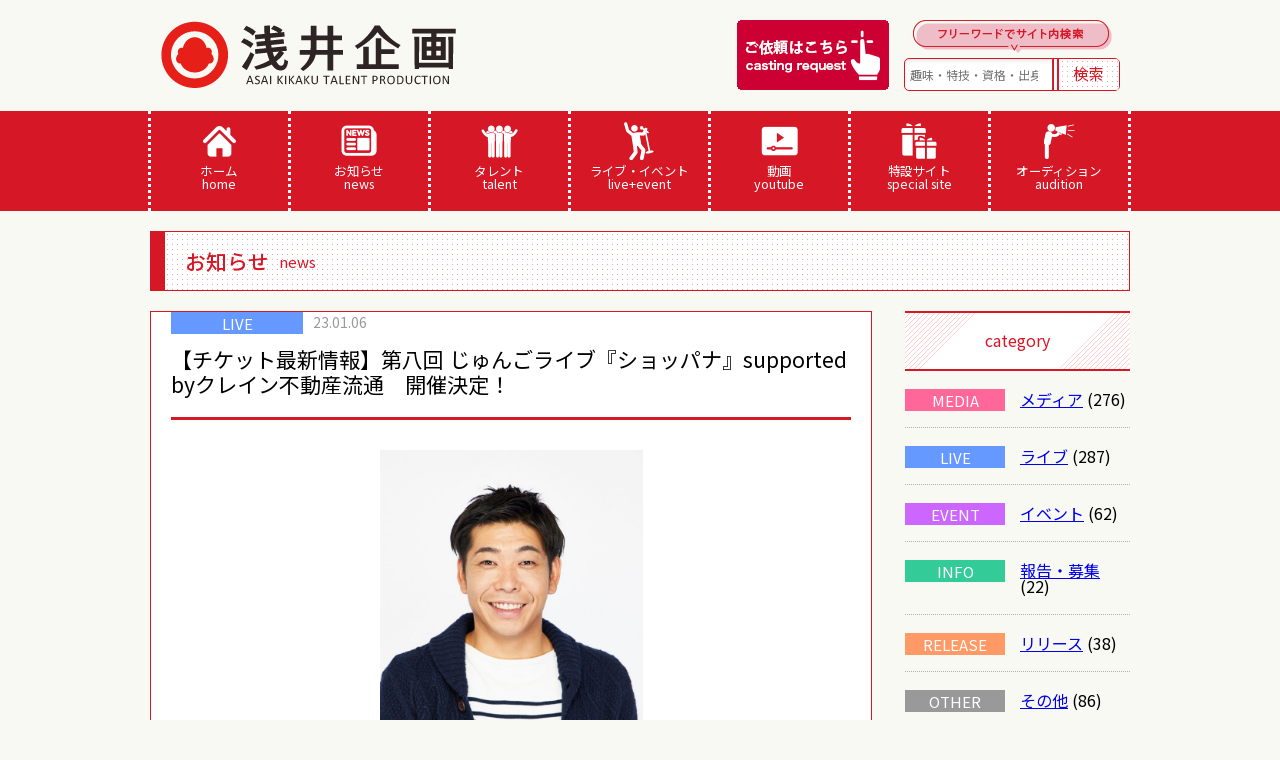

--- FILE ---
content_type: text/html; charset=UTF-8
request_url: http://asaikikaku.co.jp/news/live/23608.html
body_size: 13559
content:
<!DOCTYPE html>
<!--[if lt IE 7 ]><html class="ie ie6" lang="ja"><![endif]-->
<!--[if IE 7 ]><html class="ie ie7" lang="ja"><![endif]-->
<!--[if IE 8 ]><html class="ie ie8" lang="ja"><![endif]-->
<!--[if (gte IE 9)|!(IE)]><!--><html lang="ja"><!--<![endif]-->
<head>
<!-- Google tag (gtag.js) -->
<script async src="https://www.googletagmanager.com/gtag/js?id=G-Y0VZ2XEETR"></script>
<script>
  window.dataLayer = window.dataLayer || [];
  function gtag(){dataLayer.push(arguments);}
  gtag('js', new Date());

  gtag('config', 'G-Y0VZ2XEETR');
</script>

	<meta charset="utf-8">
	<meta http-equiv="X-UA-Compatible" content="IE=edge">
	<meta name="viewport" content="width=device-width, initial-scale=1">

	
	<link rel="stylesheet" href="http://asaikikaku.co.jp/asais/wp-content/themes/asaikikaku/css/style.css">
    <link rel="stylesheet" href="http://asaikikaku.co.jp/asais/wp-content/themes/asaikikaku/css/print.css">
    <link rel="stylesheet" href="https://code.ionicframework.com/ionicons/2.0.1/css/ionicons.min.css">
    
    <script>
  (function(i,s,o,g,r,a,m){i['GoogleAnalyticsObject']=r;i[r]=i[r]||function(){
  (i[r].q=i[r].q||[]).push(arguments)},i[r].l=1*new Date();a=s.createElement(o),
  m=s.getElementsByTagName(o)[0];a.async=1;a.src=g;m.parentNode.insertBefore(a,m)
  })(window,document,'script','https://www.google-analytics.com/analytics.js','ga');

  ga('create', 'UA-10486333-1', 'auto');
  ga('send', 'pageview');

</script>
    
    
		<!-- All in One SEO 4.5.6 - aioseo.com -->
		<title>【チケット最新情報】第八回 じゅんごライブ『ショッパナ』supported byクレイン不動産流通 開催決定！ | 浅井企画｜タレント・芸人・文化人 芸能プロダクション</title>
		<meta name="description" content="じゅんごライブ『ショッパナ』supported byクレイン不動産流通が、2023年1月8日（日）に横浜人形の" />
		<meta name="robots" content="max-image-preview:large" />
		<link rel="canonical" href="http://asaikikaku.co.jp/news/live/23608.html" />
		<meta name="generator" content="All in One SEO (AIOSEO) 4.5.6" />
		<meta property="og:locale" content="ja_JP" />
		<meta property="og:site_name" content="浅井企画｜タレント・芸人・文化人 芸能プロダクション" />
		<meta property="og:type" content="article" />
		<meta property="og:title" content="【チケット最新情報】第八回 じゅんごライブ『ショッパナ』supported byクレイン不動産流通 開催決定！ | 浅井企画｜タレント・芸人・文化人 芸能プロダクション" />
		<meta property="og:description" content="じゅんごライブ『ショッパナ』supported byクレイン不動産流通が、2023年1月8日（日）に横浜人形の" />
		<meta property="og:url" content="http://asaikikaku.co.jp/news/live/23608.html" />
		<meta property="fb:admins" content="100014974533329" />
		<meta property="og:image" content="http://asaikikaku.co.jp/asais/wp-content/uploads/1cbb617b0cccb8e8f7f6d1d591d828ed-2.jpg" />
		<meta property="og:image:width" content="1500" />
		<meta property="og:image:height" content="2250" />
		<meta property="article:published_time" content="2023-01-06T02:05:25+00:00" />
		<meta property="article:modified_time" content="2025-12-01T02:55:13+00:00" />
		<meta name="twitter:card" content="summary_large_image" />
		<meta name="twitter:site" content="@asaikikaku_info" />
		<meta name="twitter:title" content="【チケット最新情報】第八回 じゅんごライブ『ショッパナ』supported byクレイン不動産流通 開催決定！ | 浅井企画｜タレント・芸人・文化人 芸能プロダクション" />
		<meta name="twitter:description" content="じゅんごライブ『ショッパナ』supported byクレイン不動産流通が、2023年1月8日（日）に横浜人形の" />
		<meta name="twitter:image" content="http://asaikikaku.co.jp/asais/wp-content/uploads/1cbb617b0cccb8e8f7f6d1d591d828ed-2.jpg" />
		<meta name="google" content="nositelinkssearchbox" />
		<script type="application/ld+json" class="aioseo-schema">
			{"@context":"https:\/\/schema.org","@graph":[{"@type":"Article","@id":"http:\/\/asaikikaku.co.jp\/news\/live\/23608.html#article","name":"\u3010\u30c1\u30b1\u30c3\u30c8\u6700\u65b0\u60c5\u5831\u3011\u7b2c\u516b\u56de \u3058\u3085\u3093\u3054\u30e9\u30a4\u30d6\u300e\u30b7\u30e7\u30c3\u30d1\u30ca\u300fsupported by\u30af\u30ec\u30a4\u30f3\u4e0d\u52d5\u7523\u6d41\u901a \u958b\u50ac\u6c7a\u5b9a\uff01 | \u6d45\u4e95\u4f01\u753b\uff5c\u30bf\u30ec\u30f3\u30c8\u30fb\u82b8\u4eba\u30fb\u6587\u5316\u4eba \u82b8\u80fd\u30d7\u30ed\u30c0\u30af\u30b7\u30e7\u30f3","headline":"\u3010\u30c1\u30b1\u30c3\u30c8\u6700\u65b0\u60c5\u5831\u3011\u7b2c\u516b\u56de \u3058\u3085\u3093\u3054\u30e9\u30a4\u30d6\u300e\u30b7\u30e7\u30c3\u30d1\u30ca\u300fsupported by\u30af\u30ec\u30a4\u30f3\u4e0d\u52d5\u7523\u6d41\u901a\u3000\u958b\u50ac\u6c7a\u5b9a\uff01","author":{"@id":"http:\/\/asaikikaku.co.jp\/author\/asai_editor#author"},"publisher":{"@id":"http:\/\/asaikikaku.co.jp\/#organization"},"image":{"@type":"ImageObject","url":"http:\/\/asaikikaku.co.jp\/asais\/wp-content\/uploads\/1cbb617b0cccb8e8f7f6d1d591d828ed-2.jpg","width":1500,"height":2250},"datePublished":"2023-01-06T11:05:25+09:00","dateModified":"2025-12-01T11:55:13+09:00","inLanguage":"ja","mainEntityOfPage":{"@id":"http:\/\/asaikikaku.co.jp\/news\/live\/23608.html#webpage"},"isPartOf":{"@id":"http:\/\/asaikikaku.co.jp\/news\/live\/23608.html#webpage"},"articleSection":"LIVE"},{"@type":"BreadcrumbList","@id":"http:\/\/asaikikaku.co.jp\/news\/live\/23608.html#breadcrumblist","itemListElement":[{"@type":"ListItem","@id":"http:\/\/asaikikaku.co.jp\/#listItem","position":1,"name":"\u5bb6","item":"http:\/\/asaikikaku.co.jp\/","nextItem":"http:\/\/asaikikaku.co.jp\/news\/live\/23608.html#listItem"},{"@type":"ListItem","@id":"http:\/\/asaikikaku.co.jp\/news\/live\/23608.html#listItem","position":2,"name":"\u3010\u30c1\u30b1\u30c3\u30c8\u6700\u65b0\u60c5\u5831\u3011\u7b2c\u516b\u56de \u3058\u3085\u3093\u3054\u30e9\u30a4\u30d6\u300e\u30b7\u30e7\u30c3\u30d1\u30ca\u300fsupported by\u30af\u30ec\u30a4\u30f3\u4e0d\u52d5\u7523\u6d41\u901a\u3000\u958b\u50ac\u6c7a\u5b9a\uff01","previousItem":"http:\/\/asaikikaku.co.jp\/#listItem"}]},{"@type":"Organization","@id":"http:\/\/asaikikaku.co.jp\/#organization","name":"\u6d45\u4e95\u4f01\u753b","url":"http:\/\/asaikikaku.co.jp\/"},{"@type":"Person","@id":"http:\/\/asaikikaku.co.jp\/author\/asai_editor#author","url":"http:\/\/asaikikaku.co.jp\/author\/asai_editor","name":"asai_editor"},{"@type":"WebPage","@id":"http:\/\/asaikikaku.co.jp\/news\/live\/23608.html#webpage","url":"http:\/\/asaikikaku.co.jp\/news\/live\/23608.html","name":"\u3010\u30c1\u30b1\u30c3\u30c8\u6700\u65b0\u60c5\u5831\u3011\u7b2c\u516b\u56de \u3058\u3085\u3093\u3054\u30e9\u30a4\u30d6\u300e\u30b7\u30e7\u30c3\u30d1\u30ca\u300fsupported by\u30af\u30ec\u30a4\u30f3\u4e0d\u52d5\u7523\u6d41\u901a \u958b\u50ac\u6c7a\u5b9a\uff01 | \u6d45\u4e95\u4f01\u753b\uff5c\u30bf\u30ec\u30f3\u30c8\u30fb\u82b8\u4eba\u30fb\u6587\u5316\u4eba \u82b8\u80fd\u30d7\u30ed\u30c0\u30af\u30b7\u30e7\u30f3","description":"\u3058\u3085\u3093\u3054\u30e9\u30a4\u30d6\u300e\u30b7\u30e7\u30c3\u30d1\u30ca\u300fsupported by\u30af\u30ec\u30a4\u30f3\u4e0d\u52d5\u7523\u6d41\u901a\u304c\u30012023\u5e741\u67088\u65e5\uff08\u65e5\uff09\u306b\u6a2a\u6d5c\u4eba\u5f62\u306e","inLanguage":"ja","isPartOf":{"@id":"http:\/\/asaikikaku.co.jp\/#website"},"breadcrumb":{"@id":"http:\/\/asaikikaku.co.jp\/news\/live\/23608.html#breadcrumblist"},"author":{"@id":"http:\/\/asaikikaku.co.jp\/author\/asai_editor#author"},"creator":{"@id":"http:\/\/asaikikaku.co.jp\/author\/asai_editor#author"},"image":{"@type":"ImageObject","url":"http:\/\/asaikikaku.co.jp\/asais\/wp-content\/uploads\/1cbb617b0cccb8e8f7f6d1d591d828ed-2.jpg","@id":"http:\/\/asaikikaku.co.jp\/news\/live\/23608.html\/#mainImage","width":1500,"height":2250},"primaryImageOfPage":{"@id":"http:\/\/asaikikaku.co.jp\/news\/live\/23608.html#mainImage"},"datePublished":"2023-01-06T11:05:25+09:00","dateModified":"2025-12-01T11:55:13+09:00"},{"@type":"WebSite","@id":"http:\/\/asaikikaku.co.jp\/#website","url":"http:\/\/asaikikaku.co.jp\/","name":"\u6d45\u4e95\u4f01\u753b\uff5c\u30bf\u30ec\u30f3\u30c8\u30fb\u82b8\u4eba\u30fb\u6587\u5316\u4eba \u82b8\u80fd\u30d7\u30ed\u30c0\u30af\u30b7\u30e7\u30f3","description":"\u6d45\u4e95\u4f01\u753b \u30aa\u30d5\u30a3\u30b7\u30e3\u30ebWEB\u30b5\u30a4\u30c8\u3002\u82b8\u80fd\u30d7\u30ed\u30c0\u30af\u30b7\u30e7\u30f3\u3002\u8429\u672c\u6b3d\u4e00\u3001\u95a2\u6839\u52e4\u3001\u5c0f\u583a\u4e00\u6a5f\u3092\u306f\u3058\u3081\u82b8\u4eba\u30fb\u4ff3\u512a\u30fb\u6587\u5316\u4eba\u30fb\u69cb\u6210\u4f5c\u5bb6\u306a\u3069\u306e\u30de\u30cd\u30fc\u30b8\u30e1\u30f3\u30c8\u3092\u884c\u3046\u3002\u6240\u5c5e\u30bf\u30ec\u30f3\u30c8\u306e\u30cb\u30e5\u30fc\u30b9\u3001\u51fa\u6f14\u30fb\u30e9\u30a4\u30d6\u60c5\u5831\u3001\u30b9\u30da\u30b7\u30e3\u30eb\u30b3\u30f3\u30c6\u30f3\u30c4\u306a\u3069\u3092\u63b2\u8f09\u3002\u51fa\u6f14\u4f9d\u983c\u3082\u53d7\u4ed8\u4e2d","inLanguage":"ja","publisher":{"@id":"http:\/\/asaikikaku.co.jp\/#organization"}}]}
		</script>
		<!-- All in One SEO -->

<script type="text/javascript">
/* <![CDATA[ */
window._wpemojiSettings = {"baseUrl":"https:\/\/s.w.org\/images\/core\/emoji\/14.0.0\/72x72\/","ext":".png","svgUrl":"https:\/\/s.w.org\/images\/core\/emoji\/14.0.0\/svg\/","svgExt":".svg","source":{"concatemoji":"http:\/\/asaikikaku.co.jp\/asais\/wp-includes\/js\/wp-emoji-release.min.js?ver=6.4.7"}};
/*! This file is auto-generated */
!function(i,n){var o,s,e;function c(e){try{var t={supportTests:e,timestamp:(new Date).valueOf()};sessionStorage.setItem(o,JSON.stringify(t))}catch(e){}}function p(e,t,n){e.clearRect(0,0,e.canvas.width,e.canvas.height),e.fillText(t,0,0);var t=new Uint32Array(e.getImageData(0,0,e.canvas.width,e.canvas.height).data),r=(e.clearRect(0,0,e.canvas.width,e.canvas.height),e.fillText(n,0,0),new Uint32Array(e.getImageData(0,0,e.canvas.width,e.canvas.height).data));return t.every(function(e,t){return e===r[t]})}function u(e,t,n){switch(t){case"flag":return n(e,"\ud83c\udff3\ufe0f\u200d\u26a7\ufe0f","\ud83c\udff3\ufe0f\u200b\u26a7\ufe0f")?!1:!n(e,"\ud83c\uddfa\ud83c\uddf3","\ud83c\uddfa\u200b\ud83c\uddf3")&&!n(e,"\ud83c\udff4\udb40\udc67\udb40\udc62\udb40\udc65\udb40\udc6e\udb40\udc67\udb40\udc7f","\ud83c\udff4\u200b\udb40\udc67\u200b\udb40\udc62\u200b\udb40\udc65\u200b\udb40\udc6e\u200b\udb40\udc67\u200b\udb40\udc7f");case"emoji":return!n(e,"\ud83e\udef1\ud83c\udffb\u200d\ud83e\udef2\ud83c\udfff","\ud83e\udef1\ud83c\udffb\u200b\ud83e\udef2\ud83c\udfff")}return!1}function f(e,t,n){var r="undefined"!=typeof WorkerGlobalScope&&self instanceof WorkerGlobalScope?new OffscreenCanvas(300,150):i.createElement("canvas"),a=r.getContext("2d",{willReadFrequently:!0}),o=(a.textBaseline="top",a.font="600 32px Arial",{});return e.forEach(function(e){o[e]=t(a,e,n)}),o}function t(e){var t=i.createElement("script");t.src=e,t.defer=!0,i.head.appendChild(t)}"undefined"!=typeof Promise&&(o="wpEmojiSettingsSupports",s=["flag","emoji"],n.supports={everything:!0,everythingExceptFlag:!0},e=new Promise(function(e){i.addEventListener("DOMContentLoaded",e,{once:!0})}),new Promise(function(t){var n=function(){try{var e=JSON.parse(sessionStorage.getItem(o));if("object"==typeof e&&"number"==typeof e.timestamp&&(new Date).valueOf()<e.timestamp+604800&&"object"==typeof e.supportTests)return e.supportTests}catch(e){}return null}();if(!n){if("undefined"!=typeof Worker&&"undefined"!=typeof OffscreenCanvas&&"undefined"!=typeof URL&&URL.createObjectURL&&"undefined"!=typeof Blob)try{var e="postMessage("+f.toString()+"("+[JSON.stringify(s),u.toString(),p.toString()].join(",")+"));",r=new Blob([e],{type:"text/javascript"}),a=new Worker(URL.createObjectURL(r),{name:"wpTestEmojiSupports"});return void(a.onmessage=function(e){c(n=e.data),a.terminate(),t(n)})}catch(e){}c(n=f(s,u,p))}t(n)}).then(function(e){for(var t in e)n.supports[t]=e[t],n.supports.everything=n.supports.everything&&n.supports[t],"flag"!==t&&(n.supports.everythingExceptFlag=n.supports.everythingExceptFlag&&n.supports[t]);n.supports.everythingExceptFlag=n.supports.everythingExceptFlag&&!n.supports.flag,n.DOMReady=!1,n.readyCallback=function(){n.DOMReady=!0}}).then(function(){return e}).then(function(){var e;n.supports.everything||(n.readyCallback(),(e=n.source||{}).concatemoji?t(e.concatemoji):e.wpemoji&&e.twemoji&&(t(e.twemoji),t(e.wpemoji)))}))}((window,document),window._wpemojiSettings);
/* ]]> */
</script>
<style id='wp-emoji-styles-inline-css' type='text/css'>

	img.wp-smiley, img.emoji {
		display: inline !important;
		border: none !important;
		box-shadow: none !important;
		height: 1em !important;
		width: 1em !important;
		margin: 0 0.07em !important;
		vertical-align: -0.1em !important;
		background: none !important;
		padding: 0 !important;
	}
</style>
<link rel='stylesheet' id='wp-block-library-css' href='http://asaikikaku.co.jp/asais/wp-includes/css/dist/block-library/style.min.css?ver=6.4.7' type='text/css' media='all' />
<style id='classic-theme-styles-inline-css' type='text/css'>
/*! This file is auto-generated */
.wp-block-button__link{color:#fff;background-color:#32373c;border-radius:9999px;box-shadow:none;text-decoration:none;padding:calc(.667em + 2px) calc(1.333em + 2px);font-size:1.125em}.wp-block-file__button{background:#32373c;color:#fff;text-decoration:none}
</style>
<style id='global-styles-inline-css' type='text/css'>
body{--wp--preset--color--black: #000000;--wp--preset--color--cyan-bluish-gray: #abb8c3;--wp--preset--color--white: #ffffff;--wp--preset--color--pale-pink: #f78da7;--wp--preset--color--vivid-red: #cf2e2e;--wp--preset--color--luminous-vivid-orange: #ff6900;--wp--preset--color--luminous-vivid-amber: #fcb900;--wp--preset--color--light-green-cyan: #7bdcb5;--wp--preset--color--vivid-green-cyan: #00d084;--wp--preset--color--pale-cyan-blue: #8ed1fc;--wp--preset--color--vivid-cyan-blue: #0693e3;--wp--preset--color--vivid-purple: #9b51e0;--wp--preset--gradient--vivid-cyan-blue-to-vivid-purple: linear-gradient(135deg,rgba(6,147,227,1) 0%,rgb(155,81,224) 100%);--wp--preset--gradient--light-green-cyan-to-vivid-green-cyan: linear-gradient(135deg,rgb(122,220,180) 0%,rgb(0,208,130) 100%);--wp--preset--gradient--luminous-vivid-amber-to-luminous-vivid-orange: linear-gradient(135deg,rgba(252,185,0,1) 0%,rgba(255,105,0,1) 100%);--wp--preset--gradient--luminous-vivid-orange-to-vivid-red: linear-gradient(135deg,rgba(255,105,0,1) 0%,rgb(207,46,46) 100%);--wp--preset--gradient--very-light-gray-to-cyan-bluish-gray: linear-gradient(135deg,rgb(238,238,238) 0%,rgb(169,184,195) 100%);--wp--preset--gradient--cool-to-warm-spectrum: linear-gradient(135deg,rgb(74,234,220) 0%,rgb(151,120,209) 20%,rgb(207,42,186) 40%,rgb(238,44,130) 60%,rgb(251,105,98) 80%,rgb(254,248,76) 100%);--wp--preset--gradient--blush-light-purple: linear-gradient(135deg,rgb(255,206,236) 0%,rgb(152,150,240) 100%);--wp--preset--gradient--blush-bordeaux: linear-gradient(135deg,rgb(254,205,165) 0%,rgb(254,45,45) 50%,rgb(107,0,62) 100%);--wp--preset--gradient--luminous-dusk: linear-gradient(135deg,rgb(255,203,112) 0%,rgb(199,81,192) 50%,rgb(65,88,208) 100%);--wp--preset--gradient--pale-ocean: linear-gradient(135deg,rgb(255,245,203) 0%,rgb(182,227,212) 50%,rgb(51,167,181) 100%);--wp--preset--gradient--electric-grass: linear-gradient(135deg,rgb(202,248,128) 0%,rgb(113,206,126) 100%);--wp--preset--gradient--midnight: linear-gradient(135deg,rgb(2,3,129) 0%,rgb(40,116,252) 100%);--wp--preset--font-size--small: 13px;--wp--preset--font-size--medium: 20px;--wp--preset--font-size--large: 36px;--wp--preset--font-size--x-large: 42px;--wp--preset--spacing--20: 0.44rem;--wp--preset--spacing--30: 0.67rem;--wp--preset--spacing--40: 1rem;--wp--preset--spacing--50: 1.5rem;--wp--preset--spacing--60: 2.25rem;--wp--preset--spacing--70: 3.38rem;--wp--preset--spacing--80: 5.06rem;--wp--preset--shadow--natural: 6px 6px 9px rgba(0, 0, 0, 0.2);--wp--preset--shadow--deep: 12px 12px 50px rgba(0, 0, 0, 0.4);--wp--preset--shadow--sharp: 6px 6px 0px rgba(0, 0, 0, 0.2);--wp--preset--shadow--outlined: 6px 6px 0px -3px rgba(255, 255, 255, 1), 6px 6px rgba(0, 0, 0, 1);--wp--preset--shadow--crisp: 6px 6px 0px rgba(0, 0, 0, 1);}:where(.is-layout-flex){gap: 0.5em;}:where(.is-layout-grid){gap: 0.5em;}body .is-layout-flow > .alignleft{float: left;margin-inline-start: 0;margin-inline-end: 2em;}body .is-layout-flow > .alignright{float: right;margin-inline-start: 2em;margin-inline-end: 0;}body .is-layout-flow > .aligncenter{margin-left: auto !important;margin-right: auto !important;}body .is-layout-constrained > .alignleft{float: left;margin-inline-start: 0;margin-inline-end: 2em;}body .is-layout-constrained > .alignright{float: right;margin-inline-start: 2em;margin-inline-end: 0;}body .is-layout-constrained > .aligncenter{margin-left: auto !important;margin-right: auto !important;}body .is-layout-constrained > :where(:not(.alignleft):not(.alignright):not(.alignfull)){max-width: var(--wp--style--global--content-size);margin-left: auto !important;margin-right: auto !important;}body .is-layout-constrained > .alignwide{max-width: var(--wp--style--global--wide-size);}body .is-layout-flex{display: flex;}body .is-layout-flex{flex-wrap: wrap;align-items: center;}body .is-layout-flex > *{margin: 0;}body .is-layout-grid{display: grid;}body .is-layout-grid > *{margin: 0;}:where(.wp-block-columns.is-layout-flex){gap: 2em;}:where(.wp-block-columns.is-layout-grid){gap: 2em;}:where(.wp-block-post-template.is-layout-flex){gap: 1.25em;}:where(.wp-block-post-template.is-layout-grid){gap: 1.25em;}.has-black-color{color: var(--wp--preset--color--black) !important;}.has-cyan-bluish-gray-color{color: var(--wp--preset--color--cyan-bluish-gray) !important;}.has-white-color{color: var(--wp--preset--color--white) !important;}.has-pale-pink-color{color: var(--wp--preset--color--pale-pink) !important;}.has-vivid-red-color{color: var(--wp--preset--color--vivid-red) !important;}.has-luminous-vivid-orange-color{color: var(--wp--preset--color--luminous-vivid-orange) !important;}.has-luminous-vivid-amber-color{color: var(--wp--preset--color--luminous-vivid-amber) !important;}.has-light-green-cyan-color{color: var(--wp--preset--color--light-green-cyan) !important;}.has-vivid-green-cyan-color{color: var(--wp--preset--color--vivid-green-cyan) !important;}.has-pale-cyan-blue-color{color: var(--wp--preset--color--pale-cyan-blue) !important;}.has-vivid-cyan-blue-color{color: var(--wp--preset--color--vivid-cyan-blue) !important;}.has-vivid-purple-color{color: var(--wp--preset--color--vivid-purple) !important;}.has-black-background-color{background-color: var(--wp--preset--color--black) !important;}.has-cyan-bluish-gray-background-color{background-color: var(--wp--preset--color--cyan-bluish-gray) !important;}.has-white-background-color{background-color: var(--wp--preset--color--white) !important;}.has-pale-pink-background-color{background-color: var(--wp--preset--color--pale-pink) !important;}.has-vivid-red-background-color{background-color: var(--wp--preset--color--vivid-red) !important;}.has-luminous-vivid-orange-background-color{background-color: var(--wp--preset--color--luminous-vivid-orange) !important;}.has-luminous-vivid-amber-background-color{background-color: var(--wp--preset--color--luminous-vivid-amber) !important;}.has-light-green-cyan-background-color{background-color: var(--wp--preset--color--light-green-cyan) !important;}.has-vivid-green-cyan-background-color{background-color: var(--wp--preset--color--vivid-green-cyan) !important;}.has-pale-cyan-blue-background-color{background-color: var(--wp--preset--color--pale-cyan-blue) !important;}.has-vivid-cyan-blue-background-color{background-color: var(--wp--preset--color--vivid-cyan-blue) !important;}.has-vivid-purple-background-color{background-color: var(--wp--preset--color--vivid-purple) !important;}.has-black-border-color{border-color: var(--wp--preset--color--black) !important;}.has-cyan-bluish-gray-border-color{border-color: var(--wp--preset--color--cyan-bluish-gray) !important;}.has-white-border-color{border-color: var(--wp--preset--color--white) !important;}.has-pale-pink-border-color{border-color: var(--wp--preset--color--pale-pink) !important;}.has-vivid-red-border-color{border-color: var(--wp--preset--color--vivid-red) !important;}.has-luminous-vivid-orange-border-color{border-color: var(--wp--preset--color--luminous-vivid-orange) !important;}.has-luminous-vivid-amber-border-color{border-color: var(--wp--preset--color--luminous-vivid-amber) !important;}.has-light-green-cyan-border-color{border-color: var(--wp--preset--color--light-green-cyan) !important;}.has-vivid-green-cyan-border-color{border-color: var(--wp--preset--color--vivid-green-cyan) !important;}.has-pale-cyan-blue-border-color{border-color: var(--wp--preset--color--pale-cyan-blue) !important;}.has-vivid-cyan-blue-border-color{border-color: var(--wp--preset--color--vivid-cyan-blue) !important;}.has-vivid-purple-border-color{border-color: var(--wp--preset--color--vivid-purple) !important;}.has-vivid-cyan-blue-to-vivid-purple-gradient-background{background: var(--wp--preset--gradient--vivid-cyan-blue-to-vivid-purple) !important;}.has-light-green-cyan-to-vivid-green-cyan-gradient-background{background: var(--wp--preset--gradient--light-green-cyan-to-vivid-green-cyan) !important;}.has-luminous-vivid-amber-to-luminous-vivid-orange-gradient-background{background: var(--wp--preset--gradient--luminous-vivid-amber-to-luminous-vivid-orange) !important;}.has-luminous-vivid-orange-to-vivid-red-gradient-background{background: var(--wp--preset--gradient--luminous-vivid-orange-to-vivid-red) !important;}.has-very-light-gray-to-cyan-bluish-gray-gradient-background{background: var(--wp--preset--gradient--very-light-gray-to-cyan-bluish-gray) !important;}.has-cool-to-warm-spectrum-gradient-background{background: var(--wp--preset--gradient--cool-to-warm-spectrum) !important;}.has-blush-light-purple-gradient-background{background: var(--wp--preset--gradient--blush-light-purple) !important;}.has-blush-bordeaux-gradient-background{background: var(--wp--preset--gradient--blush-bordeaux) !important;}.has-luminous-dusk-gradient-background{background: var(--wp--preset--gradient--luminous-dusk) !important;}.has-pale-ocean-gradient-background{background: var(--wp--preset--gradient--pale-ocean) !important;}.has-electric-grass-gradient-background{background: var(--wp--preset--gradient--electric-grass) !important;}.has-midnight-gradient-background{background: var(--wp--preset--gradient--midnight) !important;}.has-small-font-size{font-size: var(--wp--preset--font-size--small) !important;}.has-medium-font-size{font-size: var(--wp--preset--font-size--medium) !important;}.has-large-font-size{font-size: var(--wp--preset--font-size--large) !important;}.has-x-large-font-size{font-size: var(--wp--preset--font-size--x-large) !important;}
.wp-block-navigation a:where(:not(.wp-element-button)){color: inherit;}
:where(.wp-block-post-template.is-layout-flex){gap: 1.25em;}:where(.wp-block-post-template.is-layout-grid){gap: 1.25em;}
:where(.wp-block-columns.is-layout-flex){gap: 2em;}:where(.wp-block-columns.is-layout-grid){gap: 2em;}
.wp-block-pullquote{font-size: 1.5em;line-height: 1.6;}
</style>
<link rel='stylesheet' id='contact-form-7-css' href='http://asaikikaku.co.jp/asais/wp-content/plugins/contact-form-7/includes/css/styles.css?ver=5.3.2' type='text/css' media='all' />
<link rel='stylesheet' id='contact-form-7-confirm-css' href='http://asaikikaku.co.jp/asais/wp-content/plugins/contact-form-7-add-confirm/includes/css/styles.css?ver=5.1' type='text/css' media='all' />
<link rel='stylesheet' id='va-person-manager-for-highgrass-css' href='http://asaikikaku.co.jp/asais/wp-content/plugins/va-person-manager-for-highgrass/assets/css/style.min.css?ver=1.0.0' type='text/css' media='all' />
<script type="text/javascript" src="http://asaikikaku.co.jp/asais/wp-includes/js/jquery/jquery.min.js?ver=3.7.1" id="jquery-core-js"></script>
<script type="text/javascript" src="http://asaikikaku.co.jp/asais/wp-includes/js/jquery/jquery-migrate.min.js?ver=3.4.1" id="jquery-migrate-js"></script>
<link rel="https://api.w.org/" href="http://asaikikaku.co.jp/wp-json/" /><link rel="alternate" type="application/json" href="http://asaikikaku.co.jp/wp-json/wp/v2/posts/23608" /><link rel="EditURI" type="application/rsd+xml" title="RSD" href="http://asaikikaku.co.jp/asais/xmlrpc.php?rsd" />
<meta name="generator" content="WordPress 6.4.7" />
<link rel='shortlink' href='http://asaikikaku.co.jp/?p=23608' />
<link rel="alternate" type="application/json+oembed" href="http://asaikikaku.co.jp/wp-json/oembed/1.0/embed?url=http%3A%2F%2Fasaikikaku.co.jp%2Fnews%2Flive%2F23608.html" />
<link rel="alternate" type="text/xml+oembed" href="http://asaikikaku.co.jp/wp-json/oembed/1.0/embed?url=http%3A%2F%2Fasaikikaku.co.jp%2Fnews%2Flive%2F23608.html&#038;format=xml" />
<script type="text/javascript">
	window._se_plugin_version = '8.1.9';
</script>
</head>
<body class="post-template-default single single-post postid-23608 single-format-standard">
       <!--sp_pull_navi-->
    <div class="sp">   
   
	<div class="in_bg">
        </div>
            <div id="drawer-nav">
                        <ul>
                            <li><a href="http://asaikikaku.co.jp">
                                    <div class="pull_nav_l">ホーム<span class="pull_e">home</span></div>
                                    <div class="pull_nav_r"><img src="http://asaikikaku.co.jp/asais/wp-content/themes/asaikikaku/img/sp_nav_c.png"/></div>
                            </a></li>
                            <li><a href="http://asaikikaku.co.jp/news">
                                    <div class="pull_nav_l">お知らせ<span class="pull_e">news</span></div>
                                    <div class="pull_nav_r"><img src="http://asaikikaku.co.jp/asais/wp-content/themes/asaikikaku/img/sp_nav_c.png"/></div>
                            </a></li>
                            <li><a href="http://asaikikaku.co.jp/talent">
                                    <div class="pull_nav_l">タレント<span class="pull_e">talent</span></div>
                                    <div class="pull_nav_r"><img src="http://asaikikaku.co.jp/asais/wp-content/themes/asaikikaku/img/sp_nav_c.png"/></div>
                            </a></li>
                            <li><a href="http://asaikikaku.co.jp/live_event">
                                    <div class="pull_nav_l">ライブ・イベント<span class="pull_e">live+event</span></div>
                                    <div class="pull_nav_r"><img src="http://asaikikaku.co.jp/asais/wp-content/themes/asaikikaku/img/sp_nav_c.png"/></div>
                            </a></li>
                            <li><a href="http://asaikikaku.co.jp/youtube">
                                    <div class="pull_nav_l">動画<span class="pull_e">youtube</span></div>
                                    <div class="pull_nav_r"><img src="http://asaikikaku.co.jp/asais/wp-content/themes/asaikikaku/img/sp_nav_c.png"/></div>
                            </a></li>
                            <li><a href="http://asaikikaku.co.jp/special">
                                    <div class="pull_nav_l">特設サイト<span class="pull_e">special site</span></div>
                                    <div class="pull_nav_r"><img src="http://asaikikaku.co.jp/asais/wp-content/themes/asaikikaku/img/sp_nav_c.png"/></div>
                            </a></li>
                            <li><a href="http://asaikikaku.co.jp/audition_more">
                                    <div class="pull_nav_l">オーディション<span class="pull_e">audition</span></div>
                                    <div class="pull_nav_r"><img src="http://asaikikaku.co.jp/asais/wp-content/themes/asaikikaku/img/sp_nav_c.png"/></div>
                            </a></li>
                            <li class="pull_about"><a href="http://asaikikaku.co.jp/company">
                                <div class="pull_nav_l">会社概要<span class="pull_e">about</span></div>
                                <div class="pull_nav_r"><img src="http://asaikikaku.co.jp/asais/wp-content/themes/asaikikaku/img/sp_nav_c.png"/></div>
                            </a></li>
                            <li class="pull_access"><a href="http://asaikikaku.co.jp/company#access">
                                <div class="pull_nav_l">アクセス<span class="pull_e">access</span></div>
                                <div class="pull_nav_r"><img src="http://asaikikaku.co.jp/asais/wp-content/themes/asaikikaku/img/sp_nav_c.png"/></div>
                            </a></li>
                            <li class="pull_nav_casting"><a href="http://asaikikaku.co.jp/casting">
                                <div class="">ご依頼はこちら<span class="pull_e">casting request</span></div>
                            </a></li>
                            <li class="pull_close"><img src="http://asaikikaku.co.jp/asais/wp-content/themes/asaikikaku/img/sp_nav_close.png"/></li>
                        </ul>
            </div>
        </div>

<div id="contents">
<header role="banner" class="clearfix cb-header header1">
    
    
    

	
		<h1><a href="http://asaikikaku.co.jp"><img src="http://asaikikaku.co.jp/asais/wp-content/themes/asaikikaku/img/logo.svg" alt="浅井企画"/></a></h1>
        <div id="nav-toggle" class="sp"><img src="http://asaikikaku.co.jp/asais/wp-content/themes/asaikikaku/img/sp_nav_btn.png" alt="menu"/></div>
        
        <div class="header_right pc" role="search">
        	<div class="header_right_r">
            	<a href="http://asaikikaku.co.jp/casting" class="over"><img src="http://asaikikaku.co.jp/asais/wp-content/themes/asaikikaku/img/header_cas.png" alt="ご依頼はこちら"/></a>
            </div>
            <div class="header_right_l">
            	<div>
                    <img src="http://asaikikaku.co.jp/asais/wp-content/themes/asaikikaku/img/header_search_txt_pc.png" alt="フリーワードでサイト内検索"/>
                </div>
                <div>
                     <form role="search" action="http://asaikikaku.co.jp" method="get">
                      <input class="form_txt" type="search" name="s" value="" placeholder="趣味・特技・資格・出身地等">
                      <input class="form_btn" type="submit" name="submit" value="">
                    </form>
                </div>
             </div>
        </div>
	</header>



	<nav role="navigation" class="clearfix">
		<ul class="pc">
        	<li><a href="http://asaikikaku.co.jp"><img src="http://asaikikaku.co.jp/asais/wp-content/themes/asaikikaku/img/nav01.png"/>ホーム<span class="nav_e">home</span></a></li>
            <li><a href="http://asaikikaku.co.jp/news"><img src="http://asaikikaku.co.jp/asais/wp-content/themes/asaikikaku/img/nav02.png"/>お知らせ<span class="nav_e">news</span></a></li>
            <li><a href="http://asaikikaku.co.jp/talent"><img src="http://asaikikaku.co.jp/asais/wp-content/themes/asaikikaku/img/nav03.png"/>タレント<span class="nav_e">talent</span></a></li>
            <li><a href="http://asaikikaku.co.jp/live_event"><img src="http://asaikikaku.co.jp/asais/wp-content/themes/asaikikaku/img/nav04.png"/>ライブ・イベント<span class="nav_e">live+event</span></a></li>
            <li><a href="http://asaikikaku.co.jp/youtube"><img src="http://asaikikaku.co.jp/asais/wp-content/themes/asaikikaku/img/nav05.png"/>動画<span class="nav_e">youtube</span></a></li>
            <li><a href="http://asaikikaku.co.jp/special"><img src="http://asaikikaku.co.jp/asais/wp-content/themes/asaikikaku/img/nav06.png"/>特設サイト<span class="nav_e">special site</span></a></li>
            <li><a href="http://asaikikaku.co.jp/audition_more"><img src="http://asaikikaku.co.jp/asais/wp-content/themes/asaikikaku/img/nav07.png"/>オーディション<span class="nav_e">audition</span></a></li>
        </ul>
        
	</nav>
    
    <div class="contents_box clearfix">        <div class="news_page_box clearfix">
            
            <div class="main_h2">
                <h2>お知らせ<span>news</span></h2>
            </div>
            
        <main role="main" class="news_main2">

            <section class="news_page">
                <div class="news_header">
                    <div class="news_icon icon_live">LIVE</div>
					<div class="news_entry_day">23.01.06</div>
					<h3>【チケット最新情報】第八回 じゅんごライブ『ショッパナ』supported byクレイン不動産流通　開催決定！</h3>
                </div>
                                <div class="news_text">
					<p><a href="http://asaikikaku.co.jp/talent/profile/jungo" target="_blank" rel="noopener"><img fetchpriority="high" decoding="async" class="alignnone wp-image-16439 " src="http://asaikikaku.co.jp/asais/wp-content/uploads/1cbb617b0cccb8e8f7f6d1d591d828ed-2-683x1024.jpg" alt="" width="263" height="394" srcset="http://asaikikaku.co.jp/asais/wp-content/uploads/1cbb617b0cccb8e8f7f6d1d591d828ed-2-683x1024.jpg 683w, http://asaikikaku.co.jp/asais/wp-content/uploads/1cbb617b0cccb8e8f7f6d1d591d828ed-2-200x300.jpg 200w, http://asaikikaku.co.jp/asais/wp-content/uploads/1cbb617b0cccb8e8f7f6d1d591d828ed-2-153x229.jpg 153w, http://asaikikaku.co.jp/asais/wp-content/uploads/1cbb617b0cccb8e8f7f6d1d591d828ed-2-768x1152.jpg 768w, http://asaikikaku.co.jp/asais/wp-content/uploads/1cbb617b0cccb8e8f7f6d1d591d828ed-2-1024x1536.jpg 1024w, http://asaikikaku.co.jp/asais/wp-content/uploads/1cbb617b0cccb8e8f7f6d1d591d828ed-2-1365x2048.jpg 1365w, http://asaikikaku.co.jp/asais/wp-content/uploads/1cbb617b0cccb8e8f7f6d1d591d828ed-2.jpg 1500w" sizes="(max-width: 263px) 100vw, 263px" /></a>じゅんごライブ『ショッパナ』supported byクレイン不動産流通が、2023年1月8日（日）に横浜人形の家 あかいくつ劇場にて開催されることが決定いたしました！<br />
<span style="color: #ff0000;">1部の前売券は完売いたしました（当日券の販売もいたしません）。</span><br />
<span style="color: #ff0000;">2部も残りわずかとなっておりますので、お早めにお買い求めください。</span></p>
<hr />
<p><img decoding="async" class="alignnone wp-image-23643" src="http://asaikikaku.co.jp/asais/wp-content/uploads/b637510433bba4314695926a74ecdafc-1024x546.jpg" alt="" width="497" height="265" srcset="http://asaikikaku.co.jp/asais/wp-content/uploads/b637510433bba4314695926a74ecdafc-1024x546.jpg 1024w, http://asaikikaku.co.jp/asais/wp-content/uploads/b637510433bba4314695926a74ecdafc-300x160.jpg 300w, http://asaikikaku.co.jp/asais/wp-content/uploads/b637510433bba4314695926a74ecdafc-229x122.jpg 229w, http://asaikikaku.co.jp/asais/wp-content/uploads/b637510433bba4314695926a74ecdafc-768x409.jpg 768w, http://asaikikaku.co.jp/asais/wp-content/uploads/b637510433bba4314695926a74ecdafc.jpg 1041w" sizes="(max-width: 497px) 100vw, 497px" /></p>
<p>【出演】<br />
<a href="http://asaikikaku.co.jp/talent/profile/jungo" target="_blank" rel="noopener">じゅんご</a></p>
<p>【日時】<br />
2023年1月8日（日）<br />
《1部》開場13:30 ／ 開演14:00<br />
<span style="color: #ff0000;">※前売券は完売いたしました。当日券の販売もいたしません。</span><br />
《2部》開場17:30 ／ 開演18:00</p>
<p>【会場】<br />
<a href="https://www.doll-museum.jp/" target="_blank" rel="noopener">横浜人形の家 あかいくつ劇場</a>（〒231-0023　神奈川県横浜市中区山下町18番地）</p>
<p>【料金・チケット】<br />
前売3,000円 ／ 当日4,000円</p>
<p>LivePocket　<a href="https://t.livepocket.jp/e/lm_tf" target="_blank" rel="noopener">https://t.livepocket.jp/e/lm_tf</a><br />
購入期間：1月7日（土）23:59まで<br />
※購入には会員登録が必要です。販売開始までに登録をお願いいたします。<br />
※入場は整理番号順です。<br />
LivePocket入場方法は<a href="https://t.livepocket.jp/help/about_attend" target="_blank" rel="noopener">こちら</a></p>
<p>【ショッパナ公式LINE】<br />
ショッパナ情報をゲットできますので友達登録をお願いいたします！<br />
▼友達登録は<a href="https://page.line.me/?accountId=wbx9391z" target="_blank" rel="noopener">こちら</a><br />
<img decoding="async" class="wp-image-23801 alignnone" src="http://asaikikaku.co.jp/asais/wp-content/uploads/db0b3770b11cb0f000fef1e889279a64-768x1024.jpg" alt="" width="245" height="327" srcset="http://asaikikaku.co.jp/asais/wp-content/uploads/db0b3770b11cb0f000fef1e889279a64-768x1024.jpg 768w, http://asaikikaku.co.jp/asais/wp-content/uploads/db0b3770b11cb0f000fef1e889279a64-225x300.jpg 225w, http://asaikikaku.co.jp/asais/wp-content/uploads/db0b3770b11cb0f000fef1e889279a64-172x229.jpg 172w, http://asaikikaku.co.jp/asais/wp-content/uploads/db0b3770b11cb0f000fef1e889279a64-1152x1536.jpg 1152w, http://asaikikaku.co.jp/asais/wp-content/uploads/db0b3770b11cb0f000fef1e889279a64.jpg 1536w" sizes="(max-width: 245px) 100vw, 245px" /><br />
【お問い合わせ】<br />
<a href="mailto:shoppanatinbouse@gmail.com" target="_blank" rel="noopener">shoppanatinbouse@gmail.com</a></p>
<p>【御来場のお客様へのお願い】<br />
※会場内・入場整列時、必ずマスクを着用して下さい。<br />
※入場時、消毒液にて手指消毒をお願いいたします。<br />
※入場時、非接触体温計にて検温させていただきます。<br />
※37.5℃以上の場合は入場をお断りさせていただきます。<br />
※お客様同士、会話は最小限にお控え下さい。<br />
※声援・コール＆レスポンス等はお控え下さい。</p>
                </div>
                            
            </section>
            
			<div id="share" class="clearfix">
                <ul>
                <!-- LINE -->
                <li class="share-line">
                <a href="http://line.me/R/msg/text/?【チケット最新情報】第八回 じゅんごライブ『ショッパナ』supported byクレイン不動産流通　開催決定！%0D%0Ahttp://asaikikaku.co.jp/news/live/23608.html">LINE</a>
                </li>
                <!-- Facebook -->	
                <li class="share-facebook">
                <a href="https://www.facebook.com/sharer/sharer.php?u=http://asaikikaku.co.jp/news/live/23608.html" target="_blank">Facebook</a>
                </li>
                <!-- Twitter -->

                
    <li class="share-twitter">
        <a class="sns-link" target="_blank" href="https://twitter.com/share?url=http%3A%2F%2Fasaikikaku.co.jp%2Fnews%2Flive%2F23608.html&#038;text=%E3%80%90%E3%83%81%E3%82%B1%E3%83%83%E3%83%88%E6%9C%80%E6%96%B0%E6%83%85%E5%A0%B1%E3%80%91%E7%AC%AC%E5%85%AB%E5%9B%9E+%E3%81%98%E3%82%85%E3%82%93%E3%81%94%E3%83%A9%E3%82%A4%E3%83%96%E3%80%8E%E3%82%B7%E3%83%A7%E3%83%83%E3%83%91%E3%83%8A%E3%80%8Fsupported+by%E3%82%AF%E3%83%AC%E3%82%A4%E3%83%B3%E4%B8%8D%E5%8B%95%E7%94%A3%E6%B5%81%E9%80%9A%E3%80%80%E9%96%8B%E5%82%AC%E6%B1%BA%E5%AE%9A%EF%BC%81">X</a>
    </li>


                </ul>
            </div>
        </main>
        
        
        
     <aside role="complementary" class="pc news_l">
            <section class="aside_l">
            	<div class="aside_h2">
                	<div class="aside_h2_bg">
                    <div class="aside_h2_img"><h2>category</h2></div>
                    </div>
                </div>
                <div class="aside_category">
                    <ul>
                        <li>
                            <div class="news_icon icon_media">MEDIA</div>
                            <div><a href="http://asaikikaku.co.jp/news/media">メディア</a> (276)</div>
                        </li>
                        <li>
                            <div class="news_icon icon_live">LIVE</div>
                            <div><a href="http://asaikikaku.co.jp/news/live">ライブ</a> (287)</div>
                        </li>
                        <li>
                            <div class="news_icon icon_event">EVENT</div>
                            <div><a href="http://asaikikaku.co.jp/news/event">イベント</a> (62)</div>
                        </li>
                        <li>
                            <div class="news_icon icon_info">INFO</div>
                            <div><a href="http://asaikikaku.co.jp/news/info">報告・募集</a> (22)</div>
                        </li>
                        <li>
                            <div class="news_icon icon_release">RELEASE</div>
                            <div><a href="http://asaikikaku.co.jp/news/release">リリース</a> (38)</div>
                        </li>
                        <li>
                            <div class="news_icon icon_other">OTHER</div>
                            <div><a href="http://asaikikaku.co.jp/news/other">その他</a> (86)</div>
                        </li>
                    </ul>
                </div>
            </section>
            
            <section class="aside_l">
            	<div class="aside_h2">
                	<div class="aside_h2_bg">
                	<div class="aside_h2_img"><h2>new arrivals</h2></div>
                    </div>
                </div>
                <div class="aside_new_arrivals">
                	<ul>
                                			   						<li>
                            <p class="arrow sample5-3"><a href="http://asaikikaku.co.jp/news/media/33325.html">【あんこ】出演情報</a></p>
                        </li>
			   						<li>
                            <p class="arrow sample5-3"><a href="http://asaikikaku.co.jp/news/event/33305.html">【横山真史】イベント情報</a></p>
                        </li>
			   						<li>
                            <p class="arrow sample5-3"><a href="http://asaikikaku.co.jp/news/media/33298.html">「浅井企画タレントカタログ 2026」公開！</a></p>
                        </li>
			   						<li>
                            <p class="arrow sample5-3"><a href="http://asaikikaku.co.jp/news/live/33280.html">【横山真史】イベント出演情報</a></p>
                        </li>
			   						<li>
                            <p class="arrow sample5-3"><a href="http://asaikikaku.co.jp/news/other/33273.html">剛州に関するお知らせ</a></p>
                        </li>
			
                    </ul>
                </div>
            </section>
        </aside>
        
        
        
       <!--news_page_box--></div>
       
       <div class="news_page_btn">
       	<a href="http://asaikikaku.co.jp/asais/wp-content/themes/asaikikaku/news" class="c_button2 back_btn"><span>BACK TO LIST</span><span>お知らせ一覧へ</span></a>
       </div>


 
 <!--contents_box--></div>
   <div class="search_box sp" role="search">
            <div class="header_right_l">
            	<div>
                   <img src="http://asaikikaku.co.jp/asais/wp-content/themes/asaikikaku/img/header_search_txt_sp.png" alt="フリーワードでサイト内検索"/>                    
                </div>
                <div>
                    <form role="search" action="http://asaikikaku.co.jp" method="get">
                      <input class="form_txt" type="search" name="s" value="" placeholder="趣味・特技・資格・出身地等">
                      <input class="form_btn" type="submit" name="submit" value="">
                    </form>
                </div>
             </div>
        </div>
    
    
	<footer role="contentinfo">
    <!--PC footer-->
    <div class="pc">
		<div class="footer_nav">
        <div class="footer_box">
            <h2><img src="http://asaikikaku.co.jp/asais/wp-content/themes/asaikikaku/img/footer_con.png"/>contents</h2>
            <ul class="footer_ul1">
              <li><a href="http://asaikikaku.co.jp">ホーム</a></li>
                <li><a href="http://asaikikaku.co.jp/news">お知らせ</a></li>
                <li><a href="http://asaikikaku.co.jp/talent">所属タレント</a></li>
                <li><a href="http://asaikikaku.co.jp/live_event">ライブ・イベント</a></li>
                <li><a href="http://asaikikaku.co.jp/youtube">動画</a></li>
                <li><a href="http://asaikikaku.co.jp/special">特設サイト</a></li>
                <li><a href="http://asaikikaku.co.jp/audition_more">オーディション</a></li>
            </ul>
            
            <ul class="footer_sns">
                <li><a href="https://twitter.com/asaikikaku_info" target="_blank" class="footer_tw text_hide">Twitter 浅井企画</a></li>
                <li><a href="https://www.instagram.com/asaikikaku_official/" target="_blank" class="footer_inst text_hide">Instagram 浅井企画</a></li>
                <li><a href="https://www.tiktok.com/@asaikikaku_official/" target="_blank" class="footer_tiktok text_hide">TikTok 浅井企画動画一覧</a></li>
            </ul>
        </div>
        </div>
        
		<div class="footer_nav2">
        <div class="about_nav">
            <h2><img src="http://asaikikaku.co.jp/asais/wp-content/themes/asaikikaku/img/footer_abo.png"/>about us</h2>
            <ul class="footer_ul2">
                <li><a class="showf about_nav1" href="http://asaikikaku.co.jp/company"><span class="en">company</span><span class="jp">会社概要</span></a></li>
                <li><a class="showf about_nav2" href="http://asaikikaku.co.jp/company#access"><span class="en">access</span><span class="jp">アクセス</span></a></li>
                <li><a class="showf about_nav3" href="http://asaikikaku.co.jp/contact"><span class="en">contact</span><span class="jp">お問い合わせ</span></a></li>
                <li><a class="showf about_nav1" href="http://asaikikaku.co.jp/company#recruit"><span class="en">recruit</span><span class="jp">採用情報</span></a></li>
                <li><a class="showf about_nav4" href="http://asaikikaku.co.jp/company#privacy"><span class="en">privacy policy</span><span class="jp">プライバシーポリシー</span></a></li>
            </ul>
        </div>
        </div>
        

        
        <div class="footer_nav4 clearfix">
        <div class="footer_box">
        	<div class="footer_logo">
                <a href="http://asaikikaku.co.jp"><img src="http://asaikikaku.co.jp/asais/wp-content/themes/asaikikaku/img/footer_logo.png" alt="浅井企画"/></a>
            </div>
            <p class="footer_copy">
                CopyRight&copy; Asaikikaku.Co.Ltd. All Rights Reserved.<br>
                当ホームページ内の全データの複写・転載・改造などの流用を固く禁じます。
            </p>
        
        </div>
        </div>
        </div>
        
        <!--SP footer-->
        <div class="sp">
        <div class="footer_nav clearfix">
            <div class="footer_box">
                <h2><img src="http://asaikikaku.co.jp/asais/wp-content/themes/asaikikaku/img/footer_con.png"/>contents</h2>
                <ul class="footer_ul1">
                  <li><a href="http://asaikikaku.co.jp">ホーム</a></li>
                    <li><a href="http://asaikikaku.co.jp/news">お知らせ</a></li>
                    <li><a href="http://asaikikaku.co.jp/talent">所属タレント</a></li>
                    <li><a href="http://asaikikaku.co.jp/live_event">ライブ・イベント</a></li>
                    <li><a href="http://asaikikaku.co.jp/youtube">動画</a></li>
                    <li><a href="http://asaikikaku.co.jp/special">特設サイト</a></li>
                    <li><a href="http://asaikikaku.co.jp/audition_more">オーディション</a></li>
                </ul>
            </div>
            <div class="about_nav">
                <h2><img src="http://asaikikaku.co.jp/asais/wp-content/themes/asaikikaku/img/sp_footer_about.png"/>about us</h2>
                <ul class="footer_ul1">
                    <li><a href="http://asaikikaku.co.jp/company">会社概要</a></li>
                    <li><a href="http://asaikikaku.co.jp/company#access">アクセス</a></li>
                    <li><a href="http://asaikikaku.co.jp/contact">お問い合わせ</a></li>
                    <li><a href="http://asaikikaku.co.jp/company#recruit">採用情報</a></li>
                    <li><a href="http://asaikikaku.co.jp/company#privacy">プライバシーポリシー</a></li>
                </ul>
            </div>
        </div>
        
        
            
		<div class="footer_nav2">
            <ul class="footer_sns">
                    <li><a href="https://twitter.com/asaikikaku_info" target="_blank" class="over"><img src="http://asaikikaku.co.jp/asais/wp-content/themes/asaikikaku/img/twitter_x_logo.png" alt="Twitter 浅井企画"/></a></li>
                    <li><a href="https://www.instagram.com/asaikikaku_official/" target="_blank" class="over"><img src="http://asaikikaku.co.jp/asais/wp-content/themes/asaikikaku/img/sp_sns_inst.png" alt="Instagram 浅井企画LIVE"/></a></li>
                    <li><a href="https://www.tiktok.com/@asaikikaku_official/" target="_blank" class="over"><img src="http://asaikikaku.co.jp/asais/wp-content/themes/asaikikaku/img/sp_sns_tiktok.png" alt="TikTok 浅井企画動画一覧"/></a></li>
            </ul>
        </div>
        
                

        
        <div class="footer_nav4">
        <div class="footer_box4">
        	<div class="footer_logo">
                <a href="http://asaikikaku.co.jp"><img src="http://asaikikaku.co.jp/asais/wp-content/themes/asaikikaku/img/footer_logo.png" alt="浅井企画"/></a>
            </div>
            <p class="footer_copy">
                CopyRight&copy; Asaikikaku.Co.Ltd. All Rights Reserved.<br>
                当ホームページ内の全データの複写・転載・改造などの流用を固く禁じます。
            </p>
            
        
        </div>
        </div>
        </div>
        
	</footer>
    
<!-- contents --></div>

    <!-- TOPボタン -->
        <p class="btnPageTop over">
                <a id="btnTop" href="#"><img src="http://asaikikaku.co.jp/asais/wp-content/themes/asaikikaku/img/btn_top.png" alt="ページのトップへ戻る" /></a>
        </p>
    <!-- TOPボタンここまで -->
    
    
   
	<script src="https://ajax.googleapis.com/ajax/libs/jquery/1.11.2/jquery.min.js"></script>
	<script> (window.jQuery || document .write('<script src="http://asaikikaku.co.jp/asais/wp-content/themes/asaikikaku/js/jquery-1.11.2.min.js"><\/script>')); </script>
    <script type="text/javascript" src="http://asaikikaku.co.jp/asais/wp-content/themes/asaikikaku/js/jquery.cbslideheader.min.js"></script>

    <script type="text/javascript">

	$(".header1").cbSlideUpHeader({
      headroom: true,
      headerBarHeight:62,
      slideDownDuration:300,
      slideUpDuration:300
    });

	$(document).ready(function() {
	var flag = false;
	var pagetop = $('.btnPageTop');
	$(window).scroll(function () {
		if ($(this).scrollTop() > 400) {
			if (flag == false) {
				flag = true;
				pagetop.stop().animate({
					'bottom': '40px'
				}, 200);
			}
		} else {
			if (flag) {
				flag = false;
				pagetop.stop().animate({
					'bottom': '-100px'
				}, 200);
			}
		}
	});
	pagetop.click(function () {
		$('body, html').animate({ scrollTop: 0 }, 500);
		return false;
	});
});
</script>
 


<script type="text/javascript">
// スムーススクロール
$(function(){
   $('a[href^=#]').click(function() {
      var speed = 400; 
      var href= $(this).attr("href");
      var target = $(href == "#" || href == "" ? 'html' : href);
      var position = target.offset().top - 0;
      $('body,html').animate({scrollTop:position}, speed, 'swing');
      return false;
   });
});
</script>


<script>
$('#contents').prepend('<div class="overlay"></div>');

$(function() {
    $('#nav-toggle,.pull_close').click(function(){
        $('#drawer-nav').toggleClass('open');
		$('.overlay').fadeToggle("normal"); 
    });
});
$('.overlay').click(function() {
        $(this).fadeOut(300); 
        $('#drawer-nav').toggleClass('open');
});
</script>


	<!--[if lt IE 9]>
		<script src="js/html5.js"></script>
		<script src="js/IE9.js"></script>
		<script src="js/css3-mediaqueries.js"></script>
	<![endif]-->
<script type="text/javascript" id="contact-form-7-js-extra">
/* <![CDATA[ */
var wpcf7 = {"apiSettings":{"root":"http:\/\/asaikikaku.co.jp\/wp-json\/contact-form-7\/v1","namespace":"contact-form-7\/v1"}};
/* ]]> */
</script>
<script type="text/javascript" src="http://asaikikaku.co.jp/asais/wp-content/plugins/contact-form-7/includes/js/scripts.js?ver=5.3.2" id="contact-form-7-js"></script>
<script type="text/javascript" src="http://asaikikaku.co.jp/asais/wp-includes/js/jquery/jquery.form.min.js?ver=4.3.0" id="jquery-form-js"></script>
<script type="text/javascript" src="http://asaikikaku.co.jp/asais/wp-content/plugins/contact-form-7-add-confirm/includes/js/scripts.js?ver=5.1" id="contact-form-7-confirm-js"></script>
<script type="text/javascript" src="http://asaikikaku.co.jp/asais/wp-content/plugins/va-person-manager-for-highgrass/assets/js/script.min.js?ver=1.0.0" id="va-person-manager-for-highgrass-js"></script>

<!--Plugin WP Missed Schedule Active - PATCH - Secured with Genuine Authenticity KeyTag-->

<!-- This site is patched against a big problem not solved since WordPress 2.5 to date -->

</body>
</html>

--- FILE ---
content_type: text/css
request_url: http://asaikikaku.co.jp/asais/wp-content/themes/asaikikaku/css/print.css
body_size: 688
content:
@charset "UTF-8";

@media print {
header,
h1,
nav,
footer,
.sp,
.btnPageTop,
.main_h2,
.talent_l_not,
.talent_subnav,
.news_page_btn,
#news,
#media,
#live,
#release,
#history,
#other
{
	display:none;

}


body{	width:100%;
	background-color:#FFF;
}
header{
	margin:0;}

.news_page_box{
	border:none;}
.page_main{
	border:none;
}
.talent_page{
	border:none;}
.talent_l{
	float:none;
	width:190px;
	margin:0px;}
.talent_r{
	float:none;
	width:100%;
	margin:0px 0px 0px 0px;}
.talent_p{
	width:186px;
	height:186px;
	margin:0 0 0px 0;
	border:#999 2px solid;
	position:absolute;
	top:0px;
	left:0px;}
.talent_p img{
	width:100%;
	height:auto;}
.talent_name{
	position:absolute;
	top:0px;
	left:226px;}
	
.talent_name h3{
	font-size:3rem;
	font-weight:300;}
.talent_name_e{
	font-size:2rem;
	margin:12px 0 0 0;
	color:#787878;
	font-weight:300;
	}

.talent_txt{
	top:190px;
	left:0px;
	margin:200px 0 40px 0;
	font-size:1.35rem;}
.talent_txt p{
	font-weight:300;
	line-height:2.1rem;}

.talent_txt_h{
	color:#d61726;}


.talent_2box{
	margin:0 0px;}


.talent_2box h4{
	border-top:#d61726 1px solid;
	border-bottom:#d61726 1px dotted;
	background-image:none;
	padding:10px 0 10px 5px;
	margin:0 0 10px 0;
	font-size:1.7rem;
	font-weight:300;
	}

.talent_2box h4 span{
	font-size:1.4rem;
	margin:0 0 0 10px;
	font-weight:100;
	}
.talent_2box h4 span.talent_txt_h{
	font-size:1.7rem;
	margin:0 5px 0 0px;
	}

.talent_2txt{
	padding:0 0px 30px 0px;
	font-weight:100;
	line-height:2.1rem;
	font-size:1.35rem;}
.talent_2txt p{
	font-weight:300;}
	
}






/**************** pc talent ****************/
	



--- FILE ---
content_type: text/css
request_url: http://asaikikaku.co.jp/asais/wp-content/plugins/va-person-manager-for-highgrass/assets/css/style.min.css?ver=1.0.0
body_size: 479
content:
.talent_item{display:none;animation-duration:.5s;animation-name:fade-out}.talent_items_clone{display:none!important}.talent_item.visible{display:block;opacity:1;animation-name:fade-in}.talent_sort_list,.talent_terms_list{display:none}@media only screen and (min-width:767px){.talent_sort_list,.talent_terms_list{display:block}.talent_sort_select,.talent_terms_select{display:none}}@keyframes fade-in{0%{opacity:0}100%{opacity:1}}@keyframes fade-out{0%{opacity:1}100%{opacity:0}}


--- FILE ---
content_type: application/javascript
request_url: http://asaikikaku.co.jp/asais/wp-content/plugins/va-person-manager-for-highgrass/assets/js/script.min.js?ver=1.0.0
body_size: 2053
content:
/*
 VA Person Manager for high grass

 @package   WordPress.
 @version   1.0.0
 @author    KUCKLU.
 @copyright Copyright (c) KUCKLU and VisuAlive.
 @link      https://www.visualive.jp
 @license   GNU General Public License version 2.0 later.
*/
(function(p,f){var g=function(a){this.options={items:".talent_items",termSelect:".talent_terms_select",sortSelect:".talent_sort_select",sortList:".talent_sort_list"};this.options=this._extend(!0,this.options,a);this.clone_initial_state(this.options.items);this.select_nav(this.options.termSelect,"redirect");this.select_nav(this.options.sortSelect,"sorting");this.list_nav(this.options.sortList)};g.prototype.clone_initial_state=function(a){var c=f.querySelector(a);if(null!==c){var b=c.cloneNode(!0),
d=c.parentNode;a=a.replace(/./,"");b.classList.remove(a);b.classList.add(a+"_clone");d.insertBefore(b,c.nextElementSibling)}};g.prototype.select_nav=function(a,c){var b=this,d=f.querySelector(a);if(null!==d){var e=f.querySelector(b.options.sortList);null!==e&&(e=e.querySelectorAll("button"));d.addEventListener("change",function(){var a=this.options[this.selectedIndex].value;if(""!==a){if(null!==e)for(var d=0;d<e.length;d++)a===e[d].value&&-1===e[d].className.indexOf("active")?e[d].classList.add("active"):
e[d].classList.remove("active");switch(c){case "redirect":b._redirect(a);break;case "sorting":b._sorting(a)}}},!1)}};g.prototype.list_nav=function(a){var c=this;a=f.querySelector(a);if(null!==a){var b=a.querySelectorAll("button"),d=f.querySelector(c.options.sortSelect);for(a=0;a<b.length;a++)b[a].addEventListener("click",function(a){a.preventDefault();for(a=0;a<b.length;a++)this!==b[a]&&-1!==b[a].className.indexOf("active")&&(b[a].classList.remove("active"),b[a].disabled="");if(null!==d)for(a=0;a<
d.children.length;a++)this.value===d.children[a].value&&!0!==d.children[a].selected?d.children[a].selected=!0:!0===d.children[a].selected&&(d.querySelectorAll('[value="default"]')[0].selected=!0);-1===this.className.indexOf("active")?(c._sorting(this.value),this.classList.add("active"),this.disabled=!0):(c._restore(),this.classList.remove("active"),this.disabled="")})}};g.prototype._redirect=function(a){var c=a.match("/"+p.location.hostname+"(.*?)/");null!==c&&1<c.length&&(p.location=a)};g.prototype._sorting=
function(a){switch(a){case "default":this._restore();break;case "japanese_syllabary":this._orderby_japanese_syllabary();break;default:this._orderby_japanese_syllabary(),this._hide_elements(a)}};g.prototype._restore=function(){var a=f.querySelector(this.options.items+"_clone"),c=a.cloneNode(!0),b=a.parentNode,d=f.querySelector(this.options.items),e=this.options.items,e=e.replace(/./,"");d.parentNode.removeChild(d);a.classList.remove(e+"_clone");a.classList.add(e);b.insertBefore(c,a.nextElementSibling);
f.querySelector(this.options.items).classList.remove("orderby_japanese_syllabary")};g.prototype._orderby_japanese_syllabary=function(){var a=f.querySelector(this.options.items);null!==a&&([].slice.call(a.children).map(function(a){var b=parseInt(a.dataset.group,10),c=parseInt(a.dataset.priority,10);a.classList.add("visible");return{dom:a,group:b,priority:c}}).sort(function(a,b){return a.group-b.group||a.group===b.group&&a.priority-b.priority}).forEach(function(c){a.appendChild(c.dom)}),this._add_head_japanese_syllabary(a),
a.classList.add("orderby_japanese_syllabary"))};g.prototype._add_head_japanese_syllabary=function(a){if(!(0>a.length)){var c=a.querySelectorAll(":scope > .japanese_syllabary_head");if(0<c.length)for(var b=0;b<c.length;b++)c[b].parentNode.removeChild(c[b]);var c=a.querySelectorAll(':scope > [data-group="0"]'),b=a.querySelectorAll(':scope > [data-group="1"]'),d=a.querySelectorAll(':scope > [data-group="2"]'),e=a.querySelectorAll(':scope > [data-group="3"]'),g=a.querySelectorAll(':scope > [data-group="4"]'),
h=a.querySelectorAll(':scope > [data-group="5"]'),k=a.querySelectorAll(':scope > [data-group="6"]'),l=a.querySelectorAll(':scope > [data-group="7"]'),m=a.querySelectorAll(':scope > [data-group="8"]'),n=a.querySelectorAll(':scope > [data-group="9"]');0<c.length&&(a=f.createElement("li"),a.setAttribute("class","talent_item visible japanese_syllabary_head"),a.setAttribute("data-group","0"),a.setAttribute("data-priority","-1"),null!==c[0].parentNode&&c[0].parentNode.insertBefore(a,c[0]));0<b.length&&
(a=f.createElement("li"),a.setAttribute("class","talent_item visible japanese_syllabary_head"),a.setAttribute("data-group","1"),a.setAttribute("data-priority","-1"),null!==b[0].parentNode&&b[0].parentNode.insertBefore(a,b[0]));0<d.length&&(a=f.createElement("li"),a.setAttribute("class","talent_item visible japanese_syllabary_head"),a.setAttribute("data-group","2"),a.setAttribute("data-priority","-1"),null!==d[0].parentNode&&d[0].parentNode.insertBefore(a,d[0]));0<e.length&&(a=f.createElement("li"),
a.setAttribute("class","talent_item visible japanese_syllabary_head"),a.setAttribute("data-group","3"),a.setAttribute("data-priority","-1"),null!==e[0].parentNode&&e[0].parentNode.insertBefore(a,e[0]));0<g.length&&(a=f.createElement("li"),a.setAttribute("class","talent_item visible japanese_syllabary_head"),a.setAttribute("data-group","4"),a.setAttribute("data-priority","-1"),null!==g[0].parentNode&&g[0].parentNode.insertBefore(a,g[0]));0<h.length&&(a=f.createElement("li"),a.setAttribute("class",
"talent_item visible japanese_syllabary_head"),a.setAttribute("data-group","5"),a.setAttribute("data-priority","-1"),null!==h[0].parentNode&&h[0].parentNode.insertBefore(a,h[0]));0<k.length&&(a=f.createElement("li"),a.setAttribute("class","talent_item visible japanese_syllabary_head"),a.setAttribute("data-group","6"),a.setAttribute("data-priority","-1"),null!==k[0].parentNode&&k[0].parentNode.insertBefore(a,k[0]));0<l.length&&(a=f.createElement("li"),a.setAttribute("class","talent_item visible japanese_syllabary_head"),
a.setAttribute("data-group","7"),a.setAttribute("data-priority","-1"),null!==l[0].parentNode&&l[0].parentNode.insertBefore(a,l[0]));0<m.length&&(a=f.createElement("li"),a.setAttribute("class","talent_item visible japanese_syllabary_head"),a.setAttribute("data-group","8"),a.setAttribute("data-priority","-1"),null!==m[0].parentNode&&m[0].parentNode.insertBefore(a,m[0]));0<n.length&&(a=f.createElement("li"),a.setAttribute("class","talent_item visible japanese_syllabary_head"),a.setAttribute("data-group",
"9"),a.setAttribute("data-priority","-1"),null!==n[0].parentNode&&n[0].parentNode.insertBefore(a,n[0]))}};g.prototype._hide_elements=function(a){var c=f.querySelector(this.options.items);a=parseInt(a,10);c.classList.remove("orderby_japanese_syllabary");for(var b=0;b<c.children.length;b++){var d=parseInt(c.children[b].dataset.group,10);a!==d?c.children[b].classList.remove("visible"):c.children[b].classList.add("visible")}};g.prototype._extend=function(){var a={},c=!1,b=0,d=arguments.length;"[object Boolean]"===
Object.prototype.toString.call(arguments[0])&&(c=arguments[0],b++);for(;b<d;b++){var e=void 0,f=arguments[b];for(e in f)Object.prototype.hasOwnProperty.call(f,e)&&(c&&"[object Object]"===Object.prototype.toString.call(f[e])?a[e]=this._extend(!0,a[e],f[e]):a[e]=f[e])}return a};f.addEventListener("DOMContentLoaded",function(){p.PersonManager=new g},!1)})(window,document);


--- FILE ---
content_type: text/plain
request_url: https://www.google-analytics.com/j/collect?v=1&_v=j102&a=1521576176&t=pageview&_s=1&dl=http%3A%2F%2Fasaikikaku.co.jp%2Fnews%2Flive%2F23608.html&ul=en-us%40posix&dt=%E3%80%90%E3%83%81%E3%82%B1%E3%83%83%E3%83%88%E6%9C%80%E6%96%B0%E6%83%85%E5%A0%B1%E3%80%91%E7%AC%AC%E5%85%AB%E5%9B%9E%20%E3%81%98%E3%82%85%E3%82%93%E3%81%94%E3%83%A9%E3%82%A4%E3%83%96%E3%80%8E%E3%82%B7%E3%83%A7%E3%83%83%E3%83%91%E3%83%8A%E3%80%8Fsupported%20by%E3%82%AF%E3%83%AC%E3%82%A4%E3%83%B3%E4%B8%8D%E5%8B%95%E7%94%A3%E6%B5%81%E9%80%9A%20%E9%96%8B%E5%82%AC%E6%B1%BA%E5%AE%9A%EF%BC%81%20%7C%20%E6%B5%85%E4%BA%95%E4%BC%81%E7%94%BB%EF%BD%9C%E3%82%BF%E3%83%AC%E3%83%B3%E3%83%88%E3%83%BB%E8%8A%B8%E4%BA%BA%E3%83%BB%E6%96%87%E5%8C%96%E4%BA%BA%20%E8%8A%B8%E8%83%BD%E3%83%97%E3%83%AD%E3%83%80%E3%82%AF%E3%82%B7%E3%83%A7%E3%83%B3&sr=1280x720&vp=1280x720&_u=IADAAEABAAAAACAAI~&jid=212429550&gjid=1468275203&cid=546854930.1769031920&tid=UA-10486333-1&_gid=693236821.1769031921&_r=1&_slc=1&z=696160640
body_size: -450
content:
2,cG-Y0VZ2XEETR

--- FILE ---
content_type: image/svg+xml
request_url: http://asaikikaku.co.jp/asais/wp-content/themes/asaikikaku/img/logo.svg
body_size: 6778
content:
<?xml version="1.0" encoding="utf-8"?>
<!-- Generator: Adobe Illustrator 19.1.1, SVG Export Plug-In . SVG Version: 6.00 Build 0)  -->
<svg version="1.1" id="レイヤー_1" xmlns="http://www.w3.org/2000/svg" xmlns:xlink="http://www.w3.org/1999/xlink" x="0px"
	 y="0px" viewBox="0 0 656.1 155.2" style="enable-background:new 0 0 656.1 155.2;" xml:space="preserve">
<style type="text/css">
	.st0{fill:#E71F19;}
	.st1{fill:#2F2424;}
</style>
<g>
	<g>
		<path class="st0" d="M76.7,3.9C36,3.9,3,36.9,3,77.6s33,73.7,73.7,73.7s73.7-33,73.7-73.7S117.4,3.9,76.7,3.9z M76.7,130
			c-28.9,0-52.4-23.4-52.4-52.4s23.4-52.4,52.4-52.4S129,48.7,129,77.6S105.6,130,76.7,130z"/>
	</g>
	<path class="st0" d="M118.5,85.3c-0.7-3.7-2.6-7.7-4.9-9.9c0.6-1.3,1-2.8,1-4.4c0-5.3-3.7-9.5-8.3-9.5c-1.2,0-2.4,0.3-3.4,0.9
		c-2.4-13.7-13.2-24.1-26.1-24.1c-12.9,0-23.6,10.3-26.1,23.9c-0.9-0.4-2-0.7-3-0.7c-4.6,0-8.3,4.3-8.3,9.5c0,1.6,0.4,3.1,1,4.4
		c-2.3,2.3-4.3,6.2-4.9,9.9c-0.9,5.3,3.5,11.5,8.1,11.5c0.7,0,1.4,0,2.1-0.1c4.4,11.7,16.6,20.1,31.1,20.1
		c14.5,0,26.7-8.4,31.1-20.1c0.9,0.1,1.7,0.1,2.6,0.1C115,96.8,119.5,90.7,118.5,85.3z"/>
</g>
<g>
	<path class="st1" d="M206.4,141.8c0.1,0.2,0.1,0.4,0.1,0.5c0,0.1,0,0.2-0.1,0.3c-0.1,0.1-0.2,0.1-0.4,0.1c-0.2,0-0.4,0-0.7,0
		c-0.3,0-0.5,0-0.7,0c-0.2,0-0.3,0-0.4-0.1c-0.1,0-0.2-0.1-0.2-0.1c0-0.1-0.1-0.1-0.1-0.2l-1.6-4.5h-7.7l-1.5,4.4
		c0,0.1-0.1,0.2-0.1,0.2c0,0.1-0.1,0.1-0.2,0.2c-0.1,0-0.2,0.1-0.4,0.1c-0.2,0-0.4,0-0.6,0c-0.3,0-0.5,0-0.7,0
		c-0.2,0-0.3-0.1-0.4-0.1c-0.1-0.1-0.1-0.2-0.1-0.3c0-0.1,0-0.3,0.1-0.5l6.2-17.2c0-0.1,0.1-0.2,0.2-0.3c0.1-0.1,0.2-0.1,0.3-0.2
		c0.1,0,0.3-0.1,0.5-0.1c0.2,0,0.4,0,0.7,0c0.3,0,0.6,0,0.8,0c0.2,0,0.4,0,0.5,0.1c0.1,0,0.2,0.1,0.3,0.2c0.1,0.1,0.1,0.2,0.2,0.3
		L206.4,141.8z M198.5,126.6L198.5,126.6l-3.2,9.2h6.4L198.5,126.6z"/>
	<path class="st1" d="M220.7,137.5c0,0.9-0.2,1.6-0.5,2.3c-0.3,0.7-0.8,1.2-1.3,1.7c-0.6,0.5-1.2,0.8-2,1.1
		c-0.8,0.2-1.6,0.4-2.5,0.4c-0.6,0-1.2-0.1-1.7-0.2c-0.5-0.1-1-0.2-1.4-0.4c-0.4-0.2-0.8-0.3-1-0.5c-0.3-0.2-0.5-0.3-0.6-0.4
		c-0.1-0.1-0.2-0.3-0.2-0.4c-0.1-0.2-0.1-0.4-0.1-0.7c0-0.2,0-0.4,0-0.5c0-0.1,0-0.2,0.1-0.3c0-0.1,0.1-0.1,0.1-0.2
		c0.1,0,0.1,0,0.2,0c0.1,0,0.3,0.1,0.6,0.2c0.2,0.2,0.6,0.3,0.9,0.5c0.4,0.2,0.8,0.4,1.4,0.5c0.5,0.2,1.2,0.2,1.9,0.2
		c0.5,0,1-0.1,1.5-0.2c0.4-0.1,0.8-0.3,1.1-0.6c0.3-0.3,0.6-0.6,0.7-1c0.2-0.4,0.3-0.8,0.3-1.3c0-0.5-0.1-1-0.4-1.3
		c-0.2-0.4-0.6-0.7-0.9-1c-0.4-0.3-0.8-0.5-1.3-0.8c-0.5-0.2-1-0.5-1.5-0.7c-0.5-0.2-1-0.5-1.5-0.8c-0.5-0.3-0.9-0.6-1.3-1
		c-0.4-0.4-0.7-0.9-0.9-1.4c-0.2-0.5-0.4-1.2-0.4-1.9c0-0.8,0.1-1.5,0.4-2.1c0.3-0.6,0.7-1.1,1.2-1.5c0.5-0.4,1.1-0.7,1.8-0.9
		c0.7-0.2,1.4-0.3,2.2-0.3c0.4,0,0.8,0,1.2,0.1c0.4,0.1,0.8,0.2,1.2,0.3c0.4,0.1,0.7,0.3,1,0.4c0.3,0.1,0.5,0.3,0.6,0.4
		c0.1,0.1,0.2,0.2,0.2,0.2c0,0.1,0.1,0.1,0.1,0.2c0,0.1,0,0.2,0,0.3c0,0.1,0,0.3,0,0.4c0,0.2,0,0.3,0,0.5c0,0.1,0,0.2-0.1,0.3
		c0,0.1-0.1,0.2-0.1,0.2c-0.1,0-0.1,0.1-0.2,0.1c-0.1,0-0.3-0.1-0.5-0.2c-0.2-0.1-0.5-0.3-0.8-0.5c-0.3-0.2-0.7-0.3-1.1-0.5
		c-0.4-0.1-0.9-0.2-1.5-0.2c-0.5,0-1,0.1-1.3,0.2c-0.4,0.1-0.7,0.3-0.9,0.5c-0.2,0.2-0.4,0.5-0.6,0.8c-0.1,0.3-0.2,0.6-0.2,1
		c0,0.5,0.1,1,0.4,1.3c0.2,0.4,0.6,0.7,0.9,1c0.4,0.3,0.8,0.5,1.3,0.8c0.5,0.2,1,0.5,1.5,0.7c0.5,0.2,1,0.5,1.5,0.8
		c0.5,0.3,1,0.6,1.4,1c0.4,0.4,0.7,0.9,1,1.4C220.6,136.1,220.7,136.7,220.7,137.5z"/>
	<path class="st1" d="M238.8,141.8c0.1,0.2,0.1,0.4,0.1,0.5c0,0.1,0,0.2-0.1,0.3c-0.1,0.1-0.2,0.1-0.4,0.1c-0.2,0-0.4,0-0.7,0
		c-0.3,0-0.5,0-0.7,0c-0.2,0-0.3,0-0.4-0.1c-0.1,0-0.2-0.1-0.2-0.1c0-0.1-0.1-0.1-0.1-0.2l-1.6-4.5H227l-1.5,4.4
		c0,0.1-0.1,0.2-0.1,0.2c0,0.1-0.1,0.1-0.2,0.2c-0.1,0-0.2,0.1-0.4,0.1c-0.2,0-0.4,0-0.6,0c-0.3,0-0.5,0-0.7,0
		c-0.2,0-0.3-0.1-0.4-0.1c-0.1-0.1-0.1-0.2-0.1-0.3c0-0.1,0-0.3,0.1-0.5l6.2-17.2c0-0.1,0.1-0.2,0.1-0.3c0.1-0.1,0.2-0.1,0.3-0.2
		c0.1,0,0.3-0.1,0.5-0.1c0.2,0,0.4,0,0.7,0c0.3,0,0.6,0,0.8,0c0.2,0,0.4,0,0.5,0.1c0.1,0,0.2,0.1,0.3,0.2c0.1,0.1,0.1,0.2,0.2,0.3
		L238.8,141.8z M230.9,126.6L230.9,126.6l-3.2,9.2h6.4L230.9,126.6z"/>
	<path class="st1" d="M245.7,142.3c0,0.1,0,0.1-0.1,0.2c0,0.1-0.1,0.1-0.2,0.1c-0.1,0-0.2,0.1-0.4,0.1c-0.2,0-0.4,0-0.6,0
		c-0.2,0-0.4,0-0.6,0c-0.2,0-0.3-0.1-0.4-0.1c-0.1,0-0.2-0.1-0.2-0.1c0-0.1-0.1-0.1-0.1-0.2v-17.7c0-0.1,0-0.1,0.1-0.2
		c0-0.1,0.1-0.1,0.2-0.1c0.1,0,0.2-0.1,0.4-0.1c0.2,0,0.3,0,0.6,0c0.2,0,0.4,0,0.6,0c0.2,0,0.3,0.1,0.4,0.1c0.1,0,0.2,0.1,0.2,0.1
		c0,0.1,0.1,0.1,0.1,0.2V142.3z"/>
	<path class="st1" d="M271.8,142.2c0,0.1,0,0.1,0,0.2c0,0.1-0.1,0.1-0.2,0.2c-0.1,0-0.2,0.1-0.4,0.1c-0.2,0-0.4,0-0.6,0
		c-0.3,0-0.6,0-0.8,0c-0.2,0-0.4-0.1-0.5-0.2c-0.1-0.1-0.2-0.2-0.3-0.3l-6.8-9.2v9.2c0,0.1,0,0.1-0.1,0.2c0,0.1-0.1,0.1-0.2,0.1
		c-0.1,0-0.2,0.1-0.4,0.1c-0.2,0-0.4,0-0.6,0c-0.2,0-0.4,0-0.6,0c-0.2,0-0.3-0.1-0.4-0.1c-0.1,0-0.2-0.1-0.2-0.1
		c0-0.1-0.1-0.1-0.1-0.2v-17.7c0-0.1,0-0.1,0.1-0.2c0-0.1,0.1-0.1,0.2-0.1c0.1,0,0.2-0.1,0.4-0.1c0.2,0,0.4,0,0.6,0
		c0.2,0,0.4,0,0.6,0c0.2,0,0.3,0.1,0.4,0.1c0.1,0,0.2,0.1,0.2,0.1c0,0.1,0.1,0.1,0.1,0.2v8.2l6.5-8.2c0.1-0.1,0.1-0.2,0.2-0.2
		c0.1-0.1,0.2-0.1,0.3-0.1c0.1,0,0.2-0.1,0.4-0.1c0.2,0,0.4,0,0.6,0c0.2,0,0.4,0,0.6,0c0.2,0,0.3,0.1,0.4,0.1c0.1,0,0.2,0.1,0.2,0.1
		c0,0.1,0.1,0.1,0.1,0.2c0,0.1,0,0.2-0.1,0.4c-0.1,0.1-0.2,0.3-0.4,0.5l-6.1,7.3l6.6,8.8c0.2,0.2,0.3,0.4,0.3,0.5
		C271.8,142.1,271.8,142.2,271.8,142.2z"/>
	<path class="st1" d="M278.8,142.3c0,0.1,0,0.1-0.1,0.2c0,0.1-0.1,0.1-0.2,0.1c-0.1,0-0.2,0.1-0.4,0.1c-0.2,0-0.4,0-0.6,0
		c-0.2,0-0.4,0-0.6,0c-0.2,0-0.3-0.1-0.4-0.1c-0.1,0-0.2-0.1-0.2-0.1c0-0.1-0.1-0.1-0.1-0.2v-17.7c0-0.1,0-0.1,0.1-0.2
		c0-0.1,0.1-0.1,0.2-0.1c0.1,0,0.2-0.1,0.4-0.1c0.2,0,0.3,0,0.6,0c0.2,0,0.4,0,0.6,0c0.2,0,0.3,0.1,0.4,0.1c0.1,0,0.2,0.1,0.2,0.1
		c0,0.1,0.1,0.1,0.1,0.2V142.3z"/>
	<path class="st1" d="M297,142.2c0,0.1,0,0.1-0.1,0.2c0,0.1-0.1,0.1-0.2,0.2c-0.1,0-0.2,0.1-0.4,0.1c-0.2,0-0.4,0-0.6,0
		c-0.3,0-0.6,0-0.8,0c-0.2,0-0.4-0.1-0.5-0.2c-0.1-0.1-0.2-0.2-0.3-0.3l-6.8-9.2v9.2c0,0.1,0,0.1-0.1,0.2c0,0.1-0.1,0.1-0.2,0.1
		c-0.1,0-0.2,0.1-0.4,0.1c-0.2,0-0.4,0-0.6,0c-0.2,0-0.4,0-0.6,0c-0.2,0-0.3-0.1-0.4-0.1c-0.1,0-0.2-0.1-0.2-0.1
		c0-0.1-0.1-0.1-0.1-0.2v-17.7c0-0.1,0-0.1,0.1-0.2c0-0.1,0.1-0.1,0.2-0.1c0.1,0,0.2-0.1,0.4-0.1c0.2,0,0.4,0,0.6,0
		c0.2,0,0.4,0,0.6,0c0.2,0,0.3,0.1,0.4,0.1c0.1,0,0.2,0.1,0.2,0.1c0,0.1,0.1,0.1,0.1,0.2v8.2l6.5-8.2c0.1-0.1,0.1-0.2,0.2-0.2
		c0.1-0.1,0.2-0.1,0.3-0.1c0.1,0,0.2-0.1,0.4-0.1c0.2,0,0.4,0,0.6,0c0.2,0,0.4,0,0.6,0c0.2,0,0.3,0.1,0.4,0.1c0.1,0,0.2,0.1,0.2,0.1
		c0,0.1,0.1,0.1,0.1,0.2c0,0.1,0,0.2-0.1,0.4c-0.1,0.1-0.2,0.3-0.4,0.5l-6.1,7.3l6.6,8.8c0.2,0.2,0.3,0.4,0.3,0.5
		C297,142.1,297,142.2,297,142.2z"/>
	<path class="st1" d="M314.7,141.8c0.1,0.2,0.1,0.4,0.1,0.5c0,0.1,0,0.2-0.1,0.3c-0.1,0.1-0.2,0.1-0.4,0.1c-0.2,0-0.4,0-0.7,0
		c-0.3,0-0.5,0-0.7,0c-0.2,0-0.3,0-0.4-0.1c-0.1,0-0.2-0.1-0.2-0.1c0-0.1-0.1-0.1-0.1-0.2l-1.6-4.5H303l-1.5,4.4
		c0,0.1-0.1,0.2-0.1,0.2c0,0.1-0.1,0.1-0.2,0.2c-0.1,0-0.2,0.1-0.4,0.1c-0.2,0-0.4,0-0.6,0c-0.3,0-0.5,0-0.7,0
		c-0.2,0-0.3-0.1-0.4-0.1c-0.1-0.1-0.1-0.2-0.1-0.3c0-0.1,0-0.3,0.1-0.5l6.2-17.2c0-0.1,0.1-0.2,0.1-0.3c0.1-0.1,0.2-0.1,0.3-0.2
		c0.1,0,0.3-0.1,0.5-0.1c0.2,0,0.4,0,0.7,0c0.3,0,0.6,0,0.8,0c0.2,0,0.4,0,0.5,0.1c0.1,0,0.2,0.1,0.3,0.2c0.1,0.1,0.1,0.2,0.2,0.3
		L314.7,141.8z M306.8,126.6L306.8,126.6l-3.2,9.2h6.4L306.8,126.6z"/>
	<path class="st1" d="M330.6,142.2c0,0.1,0,0.1,0,0.2c0,0.1-0.1,0.1-0.2,0.2c-0.1,0-0.2,0.1-0.4,0.1c-0.2,0-0.4,0-0.6,0
		c-0.3,0-0.6,0-0.8,0c-0.2,0-0.4-0.1-0.5-0.2c-0.1-0.1-0.2-0.2-0.3-0.3L321,133v9.2c0,0.1,0,0.1-0.1,0.2c0,0.1-0.1,0.1-0.2,0.1
		c-0.1,0-0.2,0.1-0.4,0.1c-0.2,0-0.4,0-0.6,0c-0.2,0-0.4,0-0.6,0c-0.2,0-0.3-0.1-0.4-0.1c-0.1,0-0.2-0.1-0.2-0.1
		c0-0.1-0.1-0.1-0.1-0.2v-17.7c0-0.1,0-0.1,0.1-0.2c0-0.1,0.1-0.1,0.2-0.1c0.1,0,0.2-0.1,0.4-0.1c0.2,0,0.4,0,0.6,0
		c0.2,0,0.4,0,0.6,0c0.2,0,0.3,0.1,0.4,0.1c0.1,0,0.2,0.1,0.2,0.1c0,0.1,0.1,0.1,0.1,0.2v8.2l6.5-8.2c0.1-0.1,0.1-0.2,0.2-0.2
		c0.1-0.1,0.2-0.1,0.3-0.1c0.1,0,0.2-0.1,0.4-0.1c0.2,0,0.4,0,0.6,0c0.2,0,0.4,0,0.6,0c0.2,0,0.3,0.1,0.4,0.1c0.1,0,0.2,0.1,0.2,0.1
		c0,0.1,0,0.1,0,0.2c0,0.1,0,0.2-0.1,0.4c-0.1,0.1-0.2,0.3-0.3,0.5l-6.1,7.3l6.6,8.8c0.2,0.2,0.3,0.4,0.3,0.5
		C330.6,142.1,330.6,142.2,330.6,142.2z"/>
	<path class="st1" d="M348.9,135.8c0,1.1-0.2,2.1-0.5,3c-0.3,0.9-0.8,1.6-1.4,2.2c-0.6,0.6-1.4,1.1-2.2,1.4c-0.9,0.3-1.9,0.5-3,0.5
		c-1,0-1.9-0.1-2.8-0.4c-0.8-0.3-1.6-0.7-2.2-1.3c-0.6-0.6-1.1-1.3-1.4-2.2c-0.3-0.9-0.5-1.9-0.5-3v-11.5c0-0.1,0-0.1,0.1-0.2
		c0-0.1,0.1-0.1,0.2-0.1c0.1,0,0.2-0.1,0.4-0.1c0.2,0,0.4,0,0.6,0c0.2,0,0.4,0,0.6,0c0.2,0,0.3,0.1,0.4,0.1c0.1,0,0.2,0.1,0.2,0.1
		c0,0.1,0.1,0.1,0.1,0.2v11.2c0,0.9,0.1,1.6,0.3,2.2c0.2,0.6,0.5,1.2,0.9,1.6c0.4,0.4,0.9,0.7,1.4,1c0.6,0.2,1.2,0.3,1.9,0.3
		c0.7,0,1.4-0.1,1.9-0.3c0.6-0.2,1-0.5,1.4-0.9c0.4-0.4,0.7-0.9,0.9-1.6c0.2-0.6,0.3-1.3,0.3-2.2v-11.3c0-0.1,0-0.1,0.1-0.2
		c0-0.1,0.1-0.1,0.2-0.1c0.1,0,0.2-0.1,0.4-0.1c0.2,0,0.4,0,0.6,0c0.2,0,0.4,0,0.6,0c0.2,0,0.3,0.1,0.4,0.1c0.1,0,0.2,0.1,0.2,0.1
		c0,0.1,0.1,0.1,0.1,0.2V135.8z"/>
	<path class="st1" d="M374.6,125.2c0,0.2,0,0.3,0,0.5c0,0.1,0,0.2-0.1,0.3c0,0.1-0.1,0.1-0.2,0.2c-0.1,0-0.1,0.1-0.2,0.1h-5.2v16
		c0,0.1,0,0.1-0.1,0.2c0,0.1-0.1,0.1-0.2,0.1c-0.1,0-0.2,0.1-0.4,0.1c-0.2,0-0.4,0-0.6,0c-0.2,0-0.4,0-0.6,0c-0.2,0-0.3-0.1-0.4-0.1
		c-0.1,0-0.2-0.1-0.2-0.1c0-0.1-0.1-0.1-0.1-0.2v-16h-5.2c-0.1,0-0.1,0-0.2-0.1c-0.1,0-0.1-0.1-0.1-0.2c0-0.1-0.1-0.2-0.1-0.3
		c0-0.1,0-0.3,0-0.5c0-0.2,0-0.3,0-0.5c0-0.1,0.1-0.2,0.1-0.3c0-0.1,0.1-0.1,0.1-0.2c0.1,0,0.1-0.1,0.2-0.1h12.8
		c0.1,0,0.2,0,0.2,0.1c0.1,0,0.1,0.1,0.2,0.2c0,0.1,0.1,0.2,0.1,0.3C374.6,124.9,374.6,125,374.6,125.2z"/>
	<path class="st1" d="M392.4,141.8c0.1,0.2,0.1,0.4,0.1,0.5c0,0.1,0,0.2-0.1,0.3c-0.1,0.1-0.2,0.1-0.4,0.1c-0.2,0-0.4,0-0.7,0
		c-0.3,0-0.5,0-0.7,0s-0.3,0-0.4-0.1c-0.1,0-0.2-0.1-0.2-0.1c0-0.1-0.1-0.1-0.1-0.2l-1.6-4.5h-7.7l-1.5,4.4c0,0.1-0.1,0.2-0.1,0.2
		c0,0.1-0.1,0.1-0.2,0.2c-0.1,0-0.2,0.1-0.4,0.1c-0.2,0-0.4,0-0.7,0c-0.3,0-0.5,0-0.7,0c-0.2,0-0.3-0.1-0.4-0.1
		c-0.1-0.1-0.1-0.2-0.1-0.3c0-0.1,0-0.3,0.1-0.5l6.2-17.2c0-0.1,0.1-0.2,0.2-0.3c0.1-0.1,0.2-0.1,0.3-0.2c0.1,0,0.3-0.1,0.5-0.1
		c0.2,0,0.4,0,0.7,0c0.3,0,0.6,0,0.8,0c0.2,0,0.4,0,0.5,0.1c0.1,0,0.2,0.1,0.3,0.2c0.1,0.1,0.1,0.2,0.2,0.3L392.4,141.8z
		 M384.4,126.6L384.4,126.6l-3.2,9.2h6.4L384.4,126.6z"/>
	<path class="st1" d="M406.4,141.6c0,0.2,0,0.4,0,0.5c0,0.1-0.1,0.2-0.1,0.3c0,0.1-0.1,0.2-0.2,0.2c-0.1,0-0.1,0.1-0.2,0.1h-8.2
		c-0.2,0-0.4-0.1-0.6-0.2c-0.2-0.1-0.3-0.4-0.3-0.8v-17.1c0-0.1,0-0.1,0.1-0.2c0-0.1,0.1-0.1,0.2-0.1c0.1,0,0.2-0.1,0.4-0.1
		c0.2,0,0.4,0,0.6,0c0.2,0,0.4,0,0.6,0c0.2,0,0.3,0.1,0.4,0.1c0.1,0,0.2,0.1,0.2,0.1c0,0.1,0.1,0.1,0.1,0.2v16h6.6
		c0.1,0,0.2,0,0.2,0.1c0.1,0,0.1,0.1,0.2,0.2c0,0.1,0.1,0.2,0.1,0.3C406.4,141.2,406.4,141.4,406.4,141.6z"/>
	<path class="st1" d="M420.7,141.6c0,0.2,0,0.3,0,0.5c0,0.1-0.1,0.2-0.1,0.3c0,0.1-0.1,0.1-0.2,0.2c-0.1,0-0.1,0.1-0.2,0.1h-8.9
		c-0.2,0-0.4-0.1-0.6-0.2c-0.2-0.1-0.3-0.4-0.3-0.8v-16.5c0-0.4,0.1-0.6,0.3-0.8c0.2-0.2,0.4-0.2,0.6-0.2h8.8c0.1,0,0.1,0,0.2,0.1
		c0.1,0,0.1,0.1,0.2,0.2c0,0.1,0.1,0.2,0.1,0.3c0,0.1,0,0.3,0,0.5c0,0.2,0,0.3,0,0.5c0,0.1-0.1,0.2-0.1,0.3c0,0.1-0.1,0.1-0.2,0.2
		c-0.1,0-0.1,0.1-0.2,0.1h-7.2v5.8h6.2c0.1,0,0.1,0,0.2,0.1c0.1,0,0.1,0.1,0.2,0.2c0,0.1,0.1,0.2,0.1,0.3c0,0.1,0,0.3,0,0.5
		c0,0.2,0,0.3,0,0.4c0,0.1-0.1,0.2-0.1,0.3c0,0.1-0.1,0.1-0.2,0.2c-0.1,0-0.1,0.1-0.2,0.1h-6.2v6.6h7.3c0.1,0,0.1,0,0.2,0.1
		c0.1,0,0.1,0.1,0.2,0.2c0,0.1,0.1,0.2,0.1,0.3C420.7,141.3,420.7,141.4,420.7,141.6z"/>
	<path class="st1" d="M439.9,141.6c0,0.2,0,0.4-0.1,0.5c-0.1,0.1-0.2,0.2-0.3,0.3c-0.1,0.1-0.2,0.2-0.3,0.2c-0.1,0-0.3,0.1-0.4,0.1
		H438c-0.3,0-0.5,0-0.7-0.1c-0.2-0.1-0.4-0.2-0.5-0.3c-0.2-0.1-0.3-0.3-0.5-0.6c-0.2-0.2-0.4-0.5-0.5-0.9l-5.6-10.5
		c-0.3-0.5-0.6-1.1-0.9-1.7c-0.3-0.6-0.6-1.2-0.8-1.7h0c0,0.7,0,1.4,0,2.1c0,0.7,0,1.4,0,2.1v11.1c0,0.1,0,0.1-0.1,0.2
		c0,0.1-0.1,0.1-0.2,0.1c-0.1,0-0.2,0.1-0.4,0.1c-0.2,0-0.4,0-0.6,0s-0.4,0-0.6,0c-0.2,0-0.3-0.1-0.4-0.1c-0.1,0-0.2-0.1-0.2-0.1
		c0-0.1-0.1-0.1-0.1-0.2v-17c0-0.4,0.1-0.7,0.3-0.8c0.2-0.2,0.5-0.2,0.7-0.2h1.2c0.3,0,0.5,0,0.7,0.1c0.2,0.1,0.4,0.1,0.5,0.2
		c0.2,0.1,0.3,0.3,0.4,0.5c0.1,0.2,0.3,0.4,0.4,0.7l4.3,8.1c0.3,0.5,0.5,1,0.8,1.4c0.2,0.5,0.5,0.9,0.7,1.4c0.2,0.5,0.5,0.9,0.7,1.3
		c0.2,0.4,0.5,0.9,0.7,1.3h0c0-0.8,0-1.5,0-2.3c0-0.8,0-1.6,0-2.4v-10c0-0.1,0-0.1,0.1-0.2c0-0.1,0.1-0.1,0.2-0.2
		c0.1,0,0.2-0.1,0.4-0.1c0.2,0,0.4,0,0.6,0c0.2,0,0.4,0,0.6,0c0.2,0,0.3,0,0.4,0.1c0.1,0,0.2,0.1,0.2,0.2c0,0.1,0.1,0.1,0.1,0.2
		V141.6z"/>
	<path class="st1" d="M457.7,125.2c0,0.2,0,0.3,0,0.5c0,0.1,0,0.2-0.1,0.3c0,0.1-0.1,0.1-0.2,0.2c-0.1,0-0.1,0.1-0.2,0.1H452v16
		c0,0.1,0,0.1-0.1,0.2c0,0.1-0.1,0.1-0.2,0.1c-0.1,0-0.2,0.1-0.4,0.1c-0.2,0-0.4,0-0.6,0c-0.2,0-0.4,0-0.6,0c-0.2,0-0.3-0.1-0.4-0.1
		c-0.1,0-0.2-0.1-0.2-0.1c0-0.1-0.1-0.1-0.1-0.2v-16h-5.2c-0.1,0-0.1,0-0.2-0.1c-0.1,0-0.1-0.1-0.2-0.2c0-0.1-0.1-0.2-0.1-0.3
		c0-0.1,0-0.3,0-0.5c0-0.2,0-0.3,0-0.5c0-0.1,0.1-0.2,0.1-0.3c0-0.1,0.1-0.1,0.2-0.2c0.1,0,0.1-0.1,0.2-0.1h12.8
		c0.1,0,0.1,0,0.2,0.1c0.1,0,0.1,0.1,0.2,0.2c0,0.1,0.1,0.2,0.1,0.3C457.7,124.9,457.7,125,457.7,125.2z"/>
	<path class="st1" d="M481,129.6c0,0.9-0.2,1.8-0.5,2.5c-0.3,0.7-0.7,1.4-1.3,1.9c-0.6,0.5-1.3,0.9-2.1,1.2
		c-0.8,0.3-1.8,0.4-2.9,0.4h-2.1v6.6c0,0.1,0,0.1-0.1,0.2c0,0.1-0.1,0.1-0.2,0.1c-0.1,0-0.2,0.1-0.4,0.1c-0.2,0-0.4,0-0.6,0
		c-0.2,0-0.4,0-0.6,0c-0.2,0-0.3-0.1-0.4-0.1c-0.1,0-0.2-0.1-0.2-0.1c0-0.1-0.1-0.1-0.1-0.2v-17c0-0.4,0.1-0.7,0.3-0.8
		c0.2-0.2,0.4-0.2,0.7-0.2h4c0.4,0,0.8,0,1.1,0.1c0.4,0,0.8,0.1,1.3,0.2c0.5,0.1,1,0.3,1.5,0.6c0.5,0.3,1,0.7,1.3,1.1
		c0.4,0.4,0.6,0.9,0.8,1.5C480.9,128.2,481,128.9,481,129.6z M478.4,129.8c0-0.8-0.1-1.4-0.4-1.9c-0.3-0.5-0.6-0.9-1-1.1
		c-0.4-0.2-0.8-0.4-1.3-0.5c-0.4-0.1-0.9-0.1-1.3-0.1h-2.3v7.4h2.2c0.7,0,1.4-0.1,1.8-0.3c0.5-0.2,0.9-0.5,1.2-0.8
		c0.3-0.3,0.6-0.7,0.8-1.2C478.3,130.8,478.4,130.3,478.4,129.8z"/>
	<path class="st1" d="M498.4,142.3c0,0.1,0,0.1,0,0.2c0,0.1-0.1,0.1-0.2,0.1c-0.1,0-0.2,0.1-0.4,0.1c-0.2,0-0.4,0-0.7,0
		c-0.2,0-0.5,0-0.6,0c-0.2,0-0.3,0-0.4-0.1c-0.1,0-0.2-0.1-0.2-0.2c-0.1-0.1-0.1-0.2-0.1-0.3l-1.7-4.4c-0.2-0.5-0.4-0.9-0.6-1.4
		c-0.2-0.4-0.5-0.8-0.8-1.1c-0.3-0.3-0.6-0.5-1-0.7c-0.4-0.2-0.9-0.2-1.4-0.2h-1.6v7.9c0,0.1,0,0.1-0.1,0.2c0,0.1-0.1,0.1-0.2,0.1
		c-0.1,0-0.2,0.1-0.4,0.1c-0.2,0-0.4,0-0.6,0c-0.2,0-0.4,0-0.6,0c-0.2,0-0.3-0.1-0.4-0.1c-0.1,0-0.2-0.1-0.2-0.1
		c0-0.1-0.1-0.1-0.1-0.2v-17.1c0-0.4,0.1-0.6,0.3-0.8c0.2-0.2,0.4-0.2,0.6-0.2h3.9c0.5,0,0.9,0,1.2,0c0.3,0,0.6,0.1,0.8,0.1
		c0.7,0.1,1.3,0.3,1.9,0.6c0.5,0.3,1,0.6,1.4,1c0.4,0.4,0.6,0.9,0.8,1.4c0.2,0.5,0.3,1.1,0.3,1.8c0,0.6-0.1,1.2-0.3,1.7
		c-0.2,0.5-0.4,0.9-0.7,1.3c-0.3,0.4-0.7,0.7-1.1,1c-0.4,0.3-0.9,0.5-1.5,0.7c0.3,0.1,0.6,0.3,0.8,0.5c0.2,0.2,0.5,0.4,0.7,0.7
		c0.2,0.3,0.4,0.6,0.6,1c0.2,0.4,0.4,0.8,0.6,1.3l1.7,4.1c0.1,0.3,0.2,0.6,0.3,0.7C498.3,142.1,498.4,142.2,498.4,142.3z
		 M494.7,129.3c0-0.7-0.2-1.3-0.5-1.8c-0.3-0.5-0.9-0.9-1.6-1.1c-0.2-0.1-0.5-0.1-0.8-0.1c-0.3,0-0.7,0-1.2,0h-2.1v6.2h2.4
		c0.6,0,1.2-0.1,1.7-0.2c0.5-0.2,0.9-0.4,1.2-0.7c0.3-0.3,0.5-0.6,0.7-1C494.6,130.2,494.7,129.7,494.7,129.3z"/>
	<path class="st1" d="M518.7,133.2c0,1.5-0.2,2.8-0.5,4c-0.3,1.2-0.9,2.2-1.6,3.1c-0.7,0.8-1.6,1.5-2.6,1.9
		c-1.1,0.5-2.3,0.7-3.7,0.7c-1.4,0-2.6-0.2-3.6-0.6c-1-0.4-1.8-1-2.5-1.8c-0.7-0.8-1.2-1.8-1.5-2.9c-0.3-1.2-0.5-2.5-0.5-4
		c0-1.5,0.2-2.8,0.5-4c0.4-1.2,0.9-2.2,1.6-3c0.7-0.8,1.6-1.5,2.6-1.9c1.1-0.5,2.3-0.7,3.7-0.7c1.4,0,2.5,0.2,3.6,0.6
		c1,0.4,1.8,1,2.5,1.8c0.7,0.8,1.2,1.7,1.5,2.9C518.5,130.4,518.7,131.7,518.7,133.2z M516.1,133.4c0-1-0.1-2-0.3-2.9
		c-0.2-0.9-0.5-1.7-0.9-2.3c-0.4-0.7-1-1.2-1.7-1.5c-0.7-0.4-1.6-0.6-2.7-0.6c-1.1,0-2,0.2-2.7,0.6c-0.7,0.4-1.3,0.9-1.8,1.6
		c-0.5,0.7-0.8,1.4-1,2.3c-0.2,0.9-0.3,1.8-0.3,2.8c0,1.1,0.1,2.1,0.3,3c0.2,0.9,0.5,1.7,0.9,2.4c0.4,0.7,1,1.2,1.7,1.5
		c0.7,0.4,1.6,0.5,2.7,0.5c1.1,0,2-0.2,2.7-0.6c0.7-0.4,1.3-0.9,1.8-1.6c0.4-0.7,0.8-1.5,1-2.4C516,135.3,516.1,134.4,516.1,133.4z"
		/>
	<path class="st1" d="M538.1,133.1c0,1.6-0.2,3-0.6,4.2c-0.4,1.2-1,2.2-1.8,3c-0.8,0.8-1.8,1.4-2.9,1.8c-1.1,0.4-2.5,0.6-4.1,0.6
		h-3.9c-0.2,0-0.4-0.1-0.6-0.2c-0.2-0.1-0.3-0.4-0.3-0.8v-16.5c0-0.4,0.1-0.6,0.3-0.8c0.2-0.2,0.4-0.2,0.6-0.2h4.2
		c1.6,0,2.9,0.2,4.1,0.6c1.1,0.4,2,1,2.8,1.8c0.7,0.8,1.3,1.7,1.7,2.8C537.9,130.5,538.1,131.7,538.1,133.1z M535.5,133.2
		c0-1-0.1-1.9-0.4-2.8c-0.2-0.9-0.6-1.6-1.2-2.2c-0.5-0.6-1.2-1.1-2-1.5c-0.8-0.4-1.8-0.5-3.1-0.5h-2.5v14.4h2.5
		c1.2,0,2.2-0.1,3-0.4c0.8-0.3,1.5-0.7,2-1.4c0.5-0.6,1-1.4,1.2-2.3C535.4,135.6,535.5,134.5,535.5,133.2z"/>
	<path class="st1" d="M557.1,135.8c0,1.1-0.2,2.1-0.5,3c-0.3,0.9-0.8,1.6-1.4,2.2c-0.6,0.6-1.4,1.1-2.2,1.4c-0.9,0.3-1.9,0.5-3,0.5
		c-1,0-1.9-0.1-2.8-0.4c-0.8-0.3-1.6-0.7-2.2-1.3c-0.6-0.6-1.1-1.3-1.4-2.2c-0.3-0.9-0.5-1.9-0.5-3v-11.5c0-0.1,0-0.1,0.1-0.2
		c0-0.1,0.1-0.1,0.2-0.1c0.1,0,0.2-0.1,0.4-0.1c0.2,0,0.4,0,0.6,0c0.2,0,0.4,0,0.6,0c0.2,0,0.3,0.1,0.4,0.1c0.1,0,0.2,0.1,0.2,0.1
		c0,0.1,0.1,0.1,0.1,0.2v11.2c0,0.9,0.1,1.6,0.3,2.2c0.2,0.6,0.5,1.2,0.9,1.6c0.4,0.4,0.9,0.7,1.4,1c0.6,0.2,1.2,0.3,1.9,0.3
		c0.7,0,1.3-0.1,1.9-0.3c0.6-0.2,1-0.5,1.4-0.9c0.4-0.4,0.7-0.9,0.9-1.6c0.2-0.6,0.3-1.3,0.3-2.2v-11.3c0-0.1,0-0.1,0.1-0.2
		c0-0.1,0.1-0.1,0.2-0.1c0.1,0,0.2-0.1,0.4-0.1c0.2,0,0.4,0,0.6,0c0.2,0,0.4,0,0.6,0c0.2,0,0.3,0.1,0.4,0.1c0.1,0,0.2,0.1,0.2,0.1
		c0,0.1,0.1,0.1,0.1,0.2V135.8z"/>
	<path class="st1" d="M575.6,140c0,0.2,0,0.3,0,0.4c0,0.1,0,0.2,0,0.3c0,0.1-0.1,0.2-0.1,0.2c0,0.1-0.1,0.2-0.2,0.2
		c-0.1,0.1-0.3,0.2-0.6,0.4c-0.3,0.2-0.7,0.4-1.1,0.6c-0.4,0.2-1,0.3-1.6,0.5c-0.6,0.1-1.2,0.2-1.9,0.2c-1.2,0-2.3-0.2-3.2-0.6
		c-1-0.4-1.8-1-2.5-1.8c-0.7-0.8-1.2-1.7-1.6-2.9c-0.4-1.1-0.5-2.5-0.5-4c0-1.5,0.2-2.9,0.6-4.1c0.4-1.2,1-2.2,1.7-3
		c0.7-0.8,1.6-1.5,2.6-1.9c1-0.4,2.1-0.7,3.3-0.7c0.5,0,1.1,0.1,1.6,0.2c0.5,0.1,1,0.2,1.4,0.4c0.4,0.2,0.8,0.3,1.1,0.5
		c0.3,0.2,0.6,0.4,0.7,0.5c0.1,0.1,0.2,0.2,0.3,0.3c0,0.1,0.1,0.1,0.1,0.2c0,0.1,0,0.2,0.1,0.3c0,0.1,0,0.3,0,0.4c0,0.2,0,0.3,0,0.5
		c0,0.1-0.1,0.2-0.1,0.3c0,0.1-0.1,0.2-0.1,0.2c-0.1,0-0.1,0.1-0.2,0.1c-0.1,0-0.3-0.1-0.6-0.3c-0.2-0.2-0.5-0.4-0.9-0.6
		c-0.4-0.2-0.8-0.4-1.4-0.6c-0.5-0.2-1.2-0.3-1.9-0.3c-0.8,0-1.6,0.2-2.2,0.5c-0.7,0.3-1.3,0.8-1.7,1.4c-0.5,0.6-0.8,1.4-1.1,2.3
		c-0.3,0.9-0.4,2-0.4,3.1c0,1.2,0.1,2.2,0.4,3.1c0.3,0.9,0.6,1.6,1.1,2.3c0.5,0.6,1.1,1.1,1.7,1.4c0.7,0.3,1.5,0.5,2.3,0.5
		c0.7,0,1.4-0.1,1.9-0.3c0.6-0.2,1-0.4,1.4-0.6c0.4-0.2,0.7-0.4,1-0.6c0.2-0.2,0.4-0.3,0.6-0.3c0.1,0,0.1,0,0.2,0
		c0,0,0.1,0.1,0.1,0.2c0,0.1,0,0.2,0.1,0.3C575.6,139.6,575.6,139.8,575.6,140z"/>
	<path class="st1" d="M591.7,125.2c0,0.2,0,0.3,0,0.5c0,0.1-0.1,0.2-0.1,0.3c0,0.1-0.1,0.1-0.2,0.2c-0.1,0-0.1,0.1-0.2,0.1H586v16
		c0,0.1,0,0.1-0.1,0.2c0,0.1-0.1,0.1-0.2,0.1c-0.1,0-0.2,0.1-0.4,0.1c-0.2,0-0.4,0-0.6,0c-0.2,0-0.4,0-0.6,0c-0.2,0-0.3-0.1-0.4-0.1
		c-0.1,0-0.2-0.1-0.2-0.1c0-0.1-0.1-0.1-0.1-0.2v-16h-5.2c-0.1,0-0.1,0-0.2-0.1c-0.1,0-0.1-0.1-0.2-0.2c0-0.1-0.1-0.2-0.1-0.3
		c0-0.1,0-0.3,0-0.5c0-0.2,0-0.3,0-0.5c0-0.1,0.1-0.2,0.1-0.3c0-0.1,0.1-0.1,0.2-0.2c0.1,0,0.1-0.1,0.2-0.1h12.8
		c0.1,0,0.1,0,0.2,0.1c0.1,0,0.1,0.1,0.2,0.2c0,0.1,0.1,0.2,0.1,0.3C591.7,124.9,591.7,125,591.7,125.2z"/>
	<path class="st1" d="M598.7,142.3c0,0.1,0,0.1-0.1,0.2c0,0.1-0.1,0.1-0.2,0.1c-0.1,0-0.2,0.1-0.4,0.1c-0.2,0-0.4,0-0.6,0
		c-0.2,0-0.4,0-0.6,0c-0.2,0-0.3-0.1-0.4-0.1c-0.1,0-0.2-0.1-0.2-0.1c0-0.1-0.1-0.1-0.1-0.2v-17.7c0-0.1,0-0.1,0.1-0.2
		c0-0.1,0.1-0.1,0.2-0.1c0.1,0,0.2-0.1,0.4-0.1c0.2,0,0.3,0,0.6,0c0.2,0,0.4,0,0.6,0c0.2,0,0.3,0.1,0.4,0.1c0.1,0,0.2,0.1,0.2,0.1
		c0,0.1,0.1,0.1,0.1,0.2V142.3z"/>
	<path class="st1" d="M619.8,133.2c0,1.5-0.2,2.8-0.5,4c-0.4,1.2-0.9,2.2-1.6,3.1c-0.7,0.8-1.6,1.5-2.6,1.9
		c-1.1,0.5-2.3,0.7-3.7,0.7c-1.4,0-2.6-0.2-3.6-0.6c-1-0.4-1.9-1-2.5-1.8c-0.7-0.8-1.2-1.8-1.5-2.9c-0.3-1.2-0.5-2.5-0.5-4
		c0-1.5,0.2-2.8,0.5-4c0.4-1.2,0.9-2.2,1.6-3c0.7-0.8,1.6-1.5,2.6-1.9c1.1-0.5,2.3-0.7,3.7-0.7c1.4,0,2.5,0.2,3.6,0.6
		c1,0.4,1.8,1,2.5,1.8c0.7,0.8,1.2,1.7,1.5,2.9C619.7,130.4,619.8,131.7,619.8,133.2z M617.2,133.4c0-1-0.1-2-0.3-2.9
		c-0.2-0.9-0.5-1.7-0.9-2.3c-0.4-0.7-1-1.2-1.7-1.5c-0.7-0.4-1.6-0.6-2.7-0.6c-1.1,0-2,0.2-2.7,0.6c-0.7,0.4-1.3,0.9-1.8,1.6
		c-0.5,0.7-0.8,1.4-1,2.3c-0.2,0.9-0.3,1.8-0.3,2.8c0,1.1,0.1,2.1,0.3,3c0.2,0.9,0.5,1.7,0.9,2.4c0.4,0.7,1,1.2,1.7,1.5
		c0.7,0.4,1.6,0.5,2.7,0.5c1.1,0,2-0.2,2.7-0.6c0.7-0.4,1.3-0.9,1.8-1.6c0.4-0.7,0.8-1.5,1-2.4C617.2,135.3,617.2,134.4,617.2,133.4
		z"/>
	<path class="st1" d="M638.4,141.6c0,0.2,0,0.4-0.1,0.5c-0.1,0.1-0.1,0.2-0.3,0.3c-0.1,0.1-0.2,0.2-0.3,0.2c-0.1,0-0.3,0.1-0.4,0.1
		h-0.8c-0.3,0-0.5,0-0.7-0.1c-0.2-0.1-0.4-0.2-0.5-0.3c-0.2-0.1-0.3-0.3-0.5-0.6c-0.2-0.2-0.4-0.5-0.5-0.9l-5.6-10.5
		c-0.3-0.5-0.6-1.1-0.9-1.7c-0.3-0.6-0.6-1.2-0.8-1.7h0c0,0.7,0,1.4,0,2.1c0,0.7,0,1.4,0,2.1v11.1c0,0.1,0,0.1-0.1,0.2
		c0,0.1-0.1,0.1-0.2,0.1c-0.1,0-0.2,0.1-0.4,0.1c-0.2,0-0.4,0-0.6,0c-0.2,0-0.4,0-0.6,0c-0.2,0-0.3-0.1-0.4-0.1
		c-0.1,0-0.2-0.1-0.2-0.1c0-0.1-0.1-0.1-0.1-0.2v-17c0-0.4,0.1-0.7,0.3-0.8c0.2-0.2,0.5-0.2,0.7-0.2h1.2c0.3,0,0.5,0,0.7,0.1
		c0.2,0.1,0.4,0.1,0.5,0.2c0.2,0.1,0.3,0.3,0.4,0.5c0.1,0.2,0.3,0.4,0.5,0.7l4.3,8.1c0.3,0.5,0.5,1,0.8,1.4c0.2,0.5,0.5,0.9,0.7,1.4
		c0.2,0.5,0.5,0.9,0.7,1.3c0.2,0.4,0.4,0.9,0.7,1.3h0c0-0.8,0-1.5,0-2.3c0-0.8,0-1.6,0-2.4v-10c0-0.1,0-0.1,0.1-0.2
		c0-0.1,0.1-0.1,0.2-0.2c0.1,0,0.2-0.1,0.4-0.1c0.2,0,0.4,0,0.6,0c0.2,0,0.4,0,0.6,0c0.2,0,0.3,0,0.4,0.1c0.1,0,0.2,0.1,0.2,0.2
		c0,0.1,0.1,0.1,0.1,0.2V141.6z"/>
</g>
<path class="st1" d="M208.4,76.7c-4.9,11.9-10.6,23.7-15.7,33l-1.1,2l-10.8-7.7l1.1-1.7c6.2-9.1,12.8-18.5,18.1-30.8L208.4,76.7z
	 M209.7,65.1l24.6-2.4c-0.4-1.9-0.7-3.9-1-5.8l-19.3,2l-1.2-10.2l19.2-2l-0.1-0.5c-0.2-1.6-0.4-3.3-0.5-5l-20.7,2l-1.2-10.3l21.2-2
	c-0.3-5.3-0.4-10.7-0.5-16.2l0-2.1l12.6-0.2v2.1c0,6.1,0.1,10.9,0.4,15.2l17.9-1.7c-3.4-2.3-8.7-5.2-13.5-7.1l-2.5-1l6.3-7.8
	l1.4,0.5c5.5,1.9,12.5,5.5,16.3,8.4l1.6,1.2l-4.1,5.3l7.7-0.7l1.2,10l-31.7,3.1c0.1,1.9,0.3,3.7,0.5,5.6l28.6-3l1.2,10.1l-28.5,3
	c0.3,1.9,0.6,3.9,1,5.9l32.4-3.2l1.2,10.2L268,69.6l6.3,3.2l-1.2,1.9c-4.3,7-9.6,12-16.3,17.3c3.9,6.6,6.5,9.7,10.2,9.7
	c2.1,0,7,0,7.7-11.1l0.2-3.7l3,2.2c1.4,1,1.6,1.1,2.6,1.4c0.3,0.1,0.6,0.2,0.9,0.3l1.5,0.5l-0.2,1.6c-1.4,13.2-6.6,19.4-16.5,19.4
	c-9.4,0-15.3-6.8-19.4-13.3c-8.6,4.7-19.3,8.4-32.7,11.2l-1.3,0.3l-1.4-1.9c-0.7-1-0.9-1.3-1.8-2.5l-1.8-2.3l2.8-0.9
	c12.9-4,22.6-8.2,31.1-13.4c-2.1-5-4-10.6-5.4-16.7l-25.6,2.6L209.7,65.1z M249.1,71.5c1.1,3.9,2.1,7.2,3.3,10.3c4-3.4,7-7,10-11.6
	L249.1,71.5z M199.1,61.5c-3.5-3.2-11-7.9-17.9-11l-2.3-1.1l6.4-8.5l1.5,0.6c6.2,2.6,14.7,7.3,19.1,11.1l0.6,0.6l-6.4,9.2
	L199.1,61.5z M204.2,34c-3.5-3.5-11-8.6-17.5-11.7l-2.3-1.1l6.4-8.2l1.5,0.6c6.2,2.8,14.7,7.7,18.7,11.9l0.4,0.5l-6.4,8.9L204.2,34z
	"/>
<path class="st1" d="M315.3,112.5c-0.6-0.5-1-0.7-1.3-0.9c-0.4-0.3-0.9-0.6-1.8-1.3l-1.9-1.5l1.8-1.6c10.8-9.8,16.9-19,19.5-29.8
	h-23V66.9h23.9c0.2-3.2,0.4-6.7,0.4-11.2V44.8H312V34.3h20.9V12.8h12.9v21.5h24.4V12.7h12.5v21.6H402v10.5h-19.4v22.1h21.8v10.5
	h-21.8v34.9h-12.5V77.4h-26.1c-2.9,13.7-11.7,25.5-26.3,35.2l-1.2,0.8L315.3,112.5z M370.2,66.9V44.8h-24.4v11
	c0,4.4-0.1,7.9-0.3,11.1H370.2z"/>
<path class="st1" d="M434.4,109.2V98.6h14.5V59.4h12v39.2h15.5V40.4h12.6v24.9h28.8v10.3h-28.8v23.1h38.6v10.5H434.4z M434.8,62.8
	c-0.8-1.4-1.1-2-2.5-3.3l-2-1.9l2.4-1.4c18.6-10.6,33.9-29.8,41.3-43.1l0.6-1h10.6l0.6,0.9c11.9,18,28.6,34,43.5,41.6l2.3,1.2
	l-1.7,2c-1.5,1.7-1.5,1.8-2.6,3.6l-1,1.8l-1.8-1c-20.9-12.2-35.7-24-44.1-35.2c-8.4,12-23.7,25.2-42.8,36.6l-1.8,1.1L434.8,62.8z"/>
<g>
	<path class="st1" d="M557.1,19.3v10.6H599v8.2h-20.9v51h53.2v-51h-20.4v-8.2h42.5V19.3H557.1z M599.4,79.1h-10.1V68.4h10.1V79.1z
		 M599.4,58.7h-10.1V48.2h10.1V58.7z M620,79.1h-9.8V68.4h9.8V79.1z M620,48.2v10.4h-9.8V48.2H620z"/>
	<polygon class="st1" points="637.6,94.9 572.2,94.9 572.8,37.3 561.9,37.3 562.6,108.9 572,108.9 572.1,105.6 637.7,105.6 
		637.7,108.9 647.2,108.9 648,37.3 637,37.3 	"/>
</g>
</svg>
